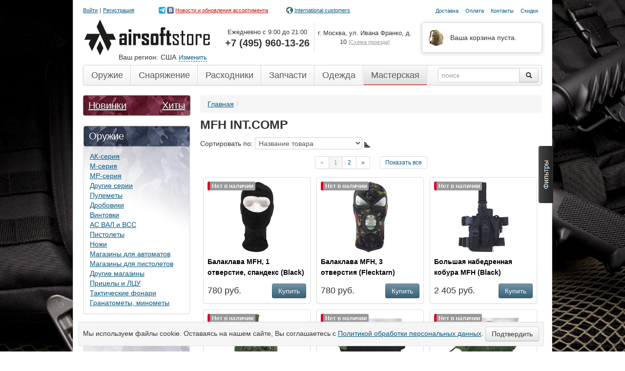

--- FILE ---
content_type: text/html; charset=utf-8
request_url: https://www.airsoftstore.ru/mfh-int-comp
body_size: 28228
content:
<!DOCTYPE html>
<html xmlns="http://www.w3.org/1999/xhtml" xml:lang="ru-ru" lang="ru-ru">
<head>
      <base href="//www.airsoftstore.ru/mfh-int-comp" />
  <meta http-equiv="content-type" content="text/html; charset=utf-8" />
  <meta name="robots" content="index, follow" />
  <meta name="keywords" content="страйкбол, страйкбольное оружие, страйкбольное снаряжение, страйкбольный магазин" />
  <meta name="title" content="MFH INT.COMP - Страйкбольный магазин Airsoft Store" />
  <meta name="description" content="Страйкбольный магазин Airsoft Store. Любое оружие, снаряжение и расходники для страйкбола." />
  <title>MFH INT.COMP - Страйкбольный магазин Airsoft Store</title>
  <link href="/favicon.ico" rel="shortcut icon" type="image/x-icon" />
  <link rel="stylesheet" href="/scache/css/css_2f058c5306fcb4ab40e97fb5bd2cd8b2mv124.css" type="text/css" />
  <script type="text/javascript" src="/scache/script/js_fafe8e0851e77ad2eec60a9c92b1f4b8mv124.js"></script>
  <link defer href="/components/com_virtuemart/fetchscript.php?gzip=0&amp;subdir[0]=/themes/default&amp;file[0]=theme.css&amp;subdir[1]=/js/mootools&amp;file[1]=mooPrompt.css&amp;version=713e3411c2d28e97d2e6a51a3db66457" type="text/css" rel="stylesheet" />

    <meta name="theme-color" content="#4c4c4c">
    <meta name="viewport" content="width=device-width, maximum-scale=1.0, minimum-scale=1.0">

    <script type="text/javascript" src="//vk.com/js/api/openapi.js?78"></script>
    <script type="text/javascript">
        VK.init({apiId: 3386491, onlyWidgets: true});
    </script>
    <meta name="google-site-verification" content="6Sg_8L4bqX2WG7Zm-9Uay0OnynETeN3-ZaWUEm9mJ64" />
</head>

<body id="site">
<div id="wrapper">
    <div class="container">
        <div class="row header any-relative">
            <div class="social-network" itemscope itemtype="http://schema.org/Organization">
                <link itemprop="url" href="//www.airsoftstore.ru/">
                <a itemprop="sameAs" href="https://t.me/airsoftstore_ru" target="_blank" rel="noopener noreferrer" class="tg_link"></a>
                <a itemprop="sameAs" href="https://vk.com/airsoftstore_ru" target="_blank" rel="noopener noreferrer">Новости и обновления ассортимента</a>
            </div>
            <div class="international-customers any-absolute">
                <a href="http://export.airsoftstore.ru/" target="_blank" rel="noopener noreferrer">International customers</a>
            </div>
            <div class="span6">
                <!--adaptive!!-->
                <div class='adaptive mobile-menu'>
                    <a href='#' aria-label="menu">
                        <img src='/images/mobile/menu.png' />
                    </a>
                </div>
                <!--adaptive!!-->
                		<div class="module-35 moduletable">
					<ul class='nav login'>
			<li>
			</li>
		</ul>		</div>
			<div class="module-23 moduletable sitelogo">
					<p><a href="/"><img src="/images/logo.jpg" title="На главную" alt="Airsoft Store" /></a></p>		</div>
	
                <!--adaptive!!-->
                <button type="button" class="adaptive close mobile-close user-login-close">×</button>
                <!--adaptive!!-->
            </div>

            <div class="span4 offset2">
                <ul class="menu nav nav-pills mini pull-right"><li class="parent item5"><a href="/informatciia/dostavka"><span>Доставка</span></a></li><li class="parent item6"><a href="/informatciia/sposoby-oplaty"><span>Оплата</span></a></li><li class="item7"><a href="/informatciia/kontakty"><span>Контакты</span></a></li><li class="item29"><a href="/informatciia/skidki"><span>Скидки</span></a></li></ul><div class="cartblock pull-right vmCartModule"><p> <br /> </p></div><div class="header-phone">
<table class="header-contacts-table" style="width: 100%;">
<tbody>
<tr>
<td class="left-col">Ежедневно с 9:00 до 21:00<br /><span>+7 (495) 960-13-26</span></td>
<td class="right-col">г. Москва, ул. Ивана Франко, д. 10 <a href="/informatciia/kontakty#pickup-office-hours" class="muted">[Схема проезда]</a></td>
</tr>
</tbody>
</table>
</div>
                <div class="clearfix"></div>
            </div>
        </div>

        <!--adaptive!!-->
        <div class='adaptive icons-bar'>
            <ul class="adaptive icons">
                <li><a href="#" class="pin" aria-label="region"><i class="fa fa-map-marker" aria-hidden="true"></i></a></li>
                <li><a href="#" class="user" aria-label="user"><i class="fa fa-user" aria-hidden="true"></i></a></li>
                <li><a href="tel:+74959601326" class="phone"><i class="fa fa-phone" aria-hidden="true"></i></a></li>
                <li><a href="/informatciia/kontakty" class="contacts"><i class="fa fa-info-circle" aria-hidden="true"></i></a></li>
                <li><a href="/cart" class="cart"><i class="fa fa-shopping-cart" aria-hidden="true"></i></a></li>
            </ul>
        </div>
        <!--adaptive!!-->
                    <div class="span12 user-region">

                <!--noindex-->
                <!-- <div class="alert alert-alert header-announce" style="margin: 25px 0 10px !important;"><button type="button" class="close" data-dismiss="alert" onclick="jQuery.cookie('hidemsg', '1', { expires: 365,  path: '/'});">×</button><span class="label label-important">Важно!</span> 8, 9 и 10 марта работаем по обычному графику: с 9:00 до 21:00.</div>
                -->
                <!-- <div class="alert alert-alert header-announce" style="margin: 25px 0 10px !important;"><button type="button" class="close" data-dismiss="alert" onclick="jQuery.cookie('hidemsg', '1', { expires: 365,  path: '/'});">×</button><span class="label label-important">Важно!</span> График отправки заказов и работы магазина во время праздничных дней. <a href="https://vk.com/wall-55730115_17673" target="_blank">Подробнее</a>.</div>
                -->
                <!-- <div class="alert alert-alert header-announce" style="margin: 25px 0 10px !important;"><button type="button" class="close" data-dismiss="alert" onclick="jQuery.cookie('hidemsg', '1', { expires: 365,  path: '/'});">×</button><span class="label label-important">Важно!</span> У нас праздников нет. <strong>Все дни</strong> (да, даже 1 и 9 мая) работаем по стандартному графику: ежедневно с 9:00 до 21:00 (Мск). <a href="https://vk.com/wall-55730115_17299" target="_blank">График отправки заказов</a></div>
				-->
                <!-- <div class="alert alert-alert header-announce" style="margin: 25px 0 10px !important;"><button type="button" class="close" data-dismiss="alert" onclick="jQuery.cookie('hidemsg', '1', { expires: 365,  path: '/'});">×</button><span class="label label-important">Важно!</span> У нас праздников нет. <strong>Все дни</strong> (да, даже 4 ноября) работаем по стандартному графику: ежедневно с 9:00 до 21:00 (Мск). <a href="https://vk.com/wall-55730115_17534" target="_blank">Подробнее</a>.</div>
                -->
                <!--/noindex-->
            </div>
        
        <div class="row">
            <div class="span12">
                <div class="navbar">
                    <div class="navbar-inner topmenu">
                        <ul class="menu nav"><li class="item9"><a href="/oruzhie"><span>Оружие</span></a></li><li class="item12"><span class="separator"><span /></span></li><li class="item10"><a href="/snariazhenie"><span>Снаряжение</span></a></li><li class="item13"><span class="separator"><span /></span></li><li class="item11"><a href="/raskhodnye-materialy"><span>Расходники</span></a></li><li class="item14"><span class="separator"><span /></span></li><li class="item35"><a href="/zapchasti-i-tiuning"><span>Запчасти</span></a></li><li class="item33"><span class="separator"><span /></span></li><li class="item32"><a href="/odezhda"><span>Одежда</span></a></li><li class="item36"><span class="separator"><span /></span></li><li class="item42"><a href="/straikbolnaia-masterskaia"><span>Мастерская</span></a></li><li class="item43"><span class="separator"><span /></span></li></ul><!--BEGIN Search Box -->
<form action="/list-all-products" method="get" class="navbar-search pull-right">
<div class="input-append">
		<input name="keyword" type="text" class="span2" title="Поиск" class="inputbox" id="keyword"  placeholder="поиск"/>
		<button aria-label="search" type="submit" class="btn"><i class="icon-search"></i></button>
</div>
</form>
<!-- End Search Box -->
                    </div>
                </div>
            </div>
        </div>
        <div class="row">
            <div class="span3">
                		<div class="module-29 moduletable">
					<div class="dTreeNode-hits">
    <div class="dTreeNode-hits-left"><a href="/new-arrivals">Новинки</a></div>
    <div class="dTreeNode-hits-right"><span class="dTreeNode-hits-delimiter">|</span><a href="/best-selling">Хиты</a></div>
</div><table width="100%"><tr><td align="left">
<div class="dtree"><div class="dTreeNode rootcat "></div><div class="clip"><div class="dTreeNode">Оружие</div><div class="clip"><div class="dTreeNode"><a class="node" href="/oruzhie/ak-seriia">АК-серия</a></div><div class="dTreeNode"><a class="node" href="/oruzhie/m-seriia">М-серия</a></div><div class="dTreeNode"><a class="node" href="/oruzhie/mp-seriia">MP-серия</a></div><div class="dTreeNode"><a class="node" href="/oruzhie/drugie-serii">Другие серии</a></div><div class="dTreeNode"><a class="node" href="/oruzhie/pulemety">Пулеметы</a></div><div class="dTreeNode"><a class="node" href="/oruzhie/droboviki">Дробовики</a></div><div class="dTreeNode"><a class="node" href="/oruzhie/snaiperskie-vintovki">Винтовки</a></div><div class="dTreeNode"><a class="node" href="/oruzhie/as-val-i-vss">АС ВАЛ и ВСС</a></div><div class="dTreeNode"><a class="node" href="/oruzhie/pistolety">Пистолеты</a></div><div class="dTreeNode"><a class="node" href="/oruzhie/nozhi">Ножи</a></div><div class="dTreeNode"><a class="node" href="/oruzhie/magaziny-dlia-avtomatov">Магазины для автоматов</a></div><div class="dTreeNode"><a class="node" href="/oruzhie/magaziny-dlia-pistoletov">Магазины для пистолетов</a></div><div class="dTreeNode"><a class="node" href="/oruzhie/drugie-magaziny">Другие магазины</a></div><div class="dTreeNode"><a class="node" href="/oruzhie/pritcely">Прицелы и ЛЦУ</a></div><div class="dTreeNode"><a class="node" href="/oruzhie/takticheskie-fonari">Тактические фонари</a></div><div class="dTreeNode"><a class="node" href="/oruzhie/granatomety">Гранатометы, минометы</a></div></div><div class="dTreeNode">Снаряжение</div><div class="clip"><div class="dTreeNode"><a class="node" href="/snariazhenie/ochki">Очки</a></div><div class="dTreeNode"><a class="node" href="/snariazhenie/shlemy">Шлемы</a></div><div class="dTreeNode"><a class="node" href="/snariazhenie/maski">Маски</a></div><div class="dTreeNode"><a class="node" href="/snariazhenie/perchatki">Перчатки</a></div><div class="dTreeNode"><a class="node" href="/snariazhenie/nakolenniki-nalokotniki">Наколенники, налокотники</a></div><div class="dTreeNode"><a class="node" href="/snariazhenie/takticheskie-zhilety">Тактические жилеты</a></div><div class="dTreeNode"><a class="node" href="/snariazhenie/gidratory-i-platformy">Гидраторы и платформы</a></div><div class="dTreeNode"><a class="node" href="/snariazhenie/podsumki">Подсумки</a></div><div class="dTreeNode"><a class="node" href="/snariazhenie/kobury">Кобуры</a></div><div class="dTreeNode"><a class="node" href="/snariazhenie/poiasa">Пояса</a></div><div class="dTreeNode"><a class="node" href="/snariazhenie/oruzheinye-remni">Оружейные ремни</a></div><div class="dTreeNode"><a class="node" href="/snariazhenie/balaklavy-sharfy">Балаклавы, шарфы</a></div><div class="dTreeNode"><a class="node" href="/snariazhenie/chekhly-dlia-oruzhiia">Чехлы для оружия</a></div><div class="dTreeNode"><a class="node" href="/snariazhenie/riukzaki-i-sumki">Рюкзаки и сумки</a></div><div class="dTreeNode"><a class="node" href="/snariazhenie/braslety-iz-parakorda">Браслеты из паракорда</a></div><div class="dTreeNode"><a class="node" href="/snariazhenie/shevrony-patchi-nashivki">Шевроны, патчи, нашивки</a></div><div class="dTreeNode"><a class="node" href="/snariazhenie/ratcii-i-garnitury">Рации и гарнитуры</a></div><div class="dTreeNode"><a class="node" href="/snariazhenie/spalnye-meshki">Спальные мешки</a></div><div class="dTreeNode"><a class="node" href="/snariazhenie/meditcina">Медицина</a></div></div><div class="dTreeNode">Расходники</div><div class="clip"><div class="dTreeNode"><a class="node" href="/raskhodnye-materialy/shary">Шары</a></div><div class="dTreeNode"><a class="node" href="/raskhodnye-materialy/gaz">Газ</a></div><div class="dTreeNode"><a class="node" href="/raskhodnye-materialy/loadery">Лоадеры</a></div><div class="dTreeNode"><a class="node" href="/raskhodnye-materialy/kamufliazhnye-lenty">Камуфляжные ленты</a></div><div class="dTreeNode"><a class="node" href="/raskhodnye-materialy/sprei-smazki">Спреи, смазки</a></div><div class="dTreeNode"><a class="node" href="/raskhodnye-materialy/granaty">Гранаты</a></div><div class="dTreeNode"><a class="node" href="/raskhodnye-materialy/akkumuliatory">Аккумуляторы</a></div><div class="dTreeNode"><a class="node" href="/raskhodnye-materialy/zariadnye-ustroistva">Зарядные устройства</a></div><div class="dTreeNode"><a class="node" href="/raskhodnye-materialy/perekhodniki-i-konnektory">Переходники и коннекторы</a></div></div><div class="dTreeNode">Запчасти и тюнинг</div><div class="clip"><div class="dTreeNode"><a class="node" href="/zapchasti-i-tiuning/vnutrennie-stvoliki">Внутренние стволики</a></div><div class="dTreeNode"><a class="node" href="/zapchasti-i-tiuning/girboksy">Гирбоксы</a></div><div class="dTreeNode"><a class="node" href="/zapchasti-i-tiuning/glushiteli-plamegasiteli">Глушители, пламегасители</a></div><div class="dTreeNode"><a class="node" href="/zapchasti-i-tiuning/kamery-i-rezinki-hop-up">Камеры и резинки Hop-Up</a></div><div class="dTreeNode"><a class="node" href="/zapchasti-i-tiuning/karabin-kit">Карабин-кит</a></div><div class="dTreeNode"><a class="node" href="/zapchasti-i-tiuning/motory">Моторы</a></div><div class="dTreeNode"><a class="node" href="/zapchasti-i-tiuning/nabory-dlia-tiuninga">Наборы для тюнинга</a></div><div class="dTreeNode"><a class="node" href="/zapchasti-i-tiuning/planki-perevodchika-ognia">Переключение огня</a></div><div class="dTreeNode"><a class="node" href="/zapchasti-i-tiuning/piny-shtifty-antabki">Пины, штифты, антабки</a></div><div class="dTreeNode"><a class="node" href="/zapchasti-i-tiuning/pistoletnye-rukoiati">Пистолетные рукояти</a></div><div class="dTreeNode"><a class="node" href="/zapchasti-i-tiuning/planki-i-kronshteiny">Планки и кронштейны</a></div><div class="dTreeNode"><a class="node" href="/zapchasti-i-tiuning/porshni-golovy-porshnei">Поршни, головы поршней</a></div><div class="dTreeNode"><a class="node" href="/zapchasti-i-tiuning/priklady">Приклады</a></div><div class="dTreeNode"><a class="node" href="/zapchasti-i-tiuning/provodka">Проводка</a></div><div class="dTreeNode"><a class="node" href="/zapchasti-i-tiuning/pruzhiny-i-napravliaiushchie">Пружины и направляющие</a></div><div class="dTreeNode"><a class="node" href="/zapchasti-i-tiuning/spuskovye-kriuchki">Спусковые крючки</a></div><div class="dTreeNode"><a class="node" href="/zapchasti-i-tiuning/stopora-pruzhinki">Стопора, пружинки</a></div><div class="dTreeNode"><a class="node" href="/zapchasti-i-tiuning/takticheskie-rukoiati">Тактические рукояти, сошки</a></div><div class="dTreeNode"><a class="node" href="/zapchasti-i-tiuning/tappety-nozly">Таппеты, нозлы</a></div><div class="dTreeNode"><a class="node" href="/zapchasti-i-tiuning/tcevia-krepleniia-dlia-tcevia">Цевья, крепления для цевья</a></div><div class="dTreeNode"><a class="node" href="/zapchasti-i-tiuning/tcilindry-golova-tcilindra">Цилиндры, голова цилиндра</a></div><div class="dTreeNode"><a class="node" href="/zapchasti-i-tiuning/chasti-korpusa">Части корпуса</a></div><div class="dTreeNode"><a class="node" href="/zapchasti-i-tiuning/shaiby-vtulki-podshipniki">Шайбы, втулки, подшипники</a></div><div class="dTreeNode"><a class="node" href="/zapchasti-i-tiuning/shesterni">Шестерни</a></div><div class="dTreeNode"><a class="node" href="/zapchasti-i-tiuning/zapchasti-gazovogo-oruzhiia">Запчасти газового оружия</a></div></div><div class="dTreeNode">Одежда</div><div class="clip"><div class="dTreeNode"><a class="node" href="/odezhda/bele">Белье</a></div><div class="dTreeNode"><a class="node" href="/odezhda/forma-kostiumy">Форма, костюмы</a></div><div class="dTreeNode"><a class="node" href="/odezhda/boevye-rubakhi">Боевые рубахи</a></div><div class="dTreeNode"><a class="node" href="/odezhda/kurtki">Куртки</a></div><div class="dTreeNode"><a class="node" href="/odezhda/briuki-shtany">Брюки, штаны</a></div><div class="dTreeNode"><a class="node" href="/odezhda/maskirovka">Маскировка</a></div><div class="dTreeNode"><a class="node" href="/odezhda/kepki-beisbolki">Кепки, бейсболки</a></div><div class="dTreeNode"><a class="node" href="/odezhda/panamy">Панамы</a></div><div class="dTreeNode"><a class="node" href="/odezhda/maiki-futbolki">Майки, футболки</a></div><div class="dTreeNode"><a class="node" href="/odezhda/shapki">Шапки</a></div></div><div class="dTreeNode">Прочее</div><div class="clip"><div class="dTreeNode"><a class="node" href="/prochee/aksessuary">Аксессуары</a></div><div class="dTreeNode"><a class="node" href="/prochee/trafarety-dlia-pokraski-oruzhiia">Трафареты для покраски оружия</a></div><div class="dTreeNode"><a class="node" href="/prochee/flash-sale">Flash sale</a></div><div class="dTreeNode"><a class="node" href="/prochee/brak">Брак</a></div></div></div></div></td></tr></table>
<div class="dTreeNode-workshop"><a href="/straikbolnaia-masterskaia">Мастерская</a></div>		</div>
	
            </div>

            <div class="span9">
                
                                    <ul class="breadcrumb pathway" vocab="http://schema.org/" typeof="BreadcrumbList">
	<li property="itemListElement" typeof="ListItem"><a property="item" typeof="WebPage" href="//www.airsoftstore.ru/" class="pathway"><span property="name">Главная</span></a><meta property="position" content="1"><span class="divider">/</span></li></ul>



                                                <div id="vmMainPage">


<div class="buttons_heading">

</div>
<h1>MFH INT.COMP</h1>

<!-- ORDER BY .... FORM -->
<form action="//www.airsoftstore.ru/" method="get" name="order">


Сортировать по: 
<select class="inputbox" name="orderby" onchange="order.submit()">
        <option value="product_name" selected="selected">
        Название товара</option>
                <option value="product_price" >
        Цена</option></select>
    <input type="hidden" name="DescOrderBy" value="ASC" />
    <a href="javascript: document.order.DescOrderBy.value='DESC'; document.order.submit()">
        <img src="/images/M_images/sort_asc.png" border="0" alt="По возрастанию"
             title="По возрастанию" width="12" height="12" />
    </a>
        <input type="hidden" name="Itemid" value="2" />
    <input type="hidden" name="option" value="com_virtuemart" />
    <input type="hidden" name="page" value="shop.browse" />
    <input type="hidden" name="category_id" value="0" />
    <input type="hidden" name="manufacturer_id" value="25" />
    <input type="hidden" name="keyword" value="" />
    <input type="hidden" name="keyword1" value="" />
    <input type="hidden" name="keyword2" value="" />
    
</form>
<!-- BEGIN PAGE NAVIGATION -->
	<div class="pagination pagination-centered pagination-small"><ul link-template="/mfh-int-comp" total-items-count="94" items-limit="48" class="pagination">
<li class="disabled"><span class="pagenav">«</span></li>
<li class="active"><span class="pagenav"> 1 </span></li>
<li><a href="/mfh-int-comp?limit=48&limitstart=48" class="pagenav">2</a></li>
<li><a href="/mfh-int-comp?limit=48&limitstart=48" class="pagenav" title="Следующая">»</a></li>
</ul><a href="/mfh-int-comp?showall=999999" class="toShowAll">Показать все</a></div>	
<!-- END PAGE NAVIGATION -->
    <!-- fscl:0 -->
	<script> catalogPage = true; </script>
    <div id="product_list" class="special category">
        <ul class="thumbnails">
			
                <li class="span3" id="pr_637">
                    <div class="thumbnail">
						<!-- fsc:637 --><span class="label out-of-stock">Нет в наличии</span><div class="prodpic">
    <a href="/snariazhenie/balaklavy-podshlemniki/balaklava-mfh-1-otverstie-spandeks-black" title="Балаклава MFH, 1 отверстие, спандекс (Black)" onclick="setAnchor('pr_637');">
		<img src="/images/pixel.png" data-src="/components/com_virtuemart/shop_image/product/_________________5209083e9deca.jpg" height="145" width="145" class="lazy browseProductImage" border="0"
                                          title="Балаклава MFH, 1 отверстие, спандекс (Black)"
                                           alt="Балаклава MFH, 1 отверстие, спандекс (Black)"  />    </a>
</div>

<p class="prodname">
    <a href="/snariazhenie/balaklavy-podshlemniki/balaklava-mfh-1-otverstie-spandeks-black" onclick="setAnchor('pr_637');">Балаклава MFH, 1 отверстие, спандекс (Black)</a>
</p>

<div class="prodprice pull-left">
    <div class="addtocart_cont">

		<span class="newprice" prodid="637">780 руб.</span>


</div>
</div>

<div class="prodbuy pull-right">
    <div class="addtocart_multi_cont">
    <form action="//www.airsoftstore.ru/" method="post" name="addtocart" id="addtocart780_637" class="addtocart_form" onsubmit="handleAddToCart( this.id );return false;">
	  
        <button type="submit" class="btn btn-info" title="Купить" >Купить</button>

        <input type="hidden" name="category_id" value="" />
        <input type="hidden" name="product_id" value="637" />
        <input type="hidden" name="quantity" value="1" />
        <input type="hidden" name="prod_id[]" value="637" />
        <input type="hidden" name="page" value="shop.cart" />
        <input type="hidden" name="func" value="cartadd" />
        <input type="hidden" name="Itemid" value="2" />
        <input type="hidden" name="option" value="com_virtuemart" />
        <input type="hidden" name="set_price[]" value="" />
        <input type="hidden" name="adjust_price[]" value="" />
        <input type="hidden" name="master_product[]" value="" />
		<input type="hidden" name="yme[id]" value="BV-BK-012" class="yme"/>
		<input type="hidden" name="yme[name]" value="Балаклава MFH, 1 отверстие, спандекс (Black)" class="yme"/>
		<input type="hidden" name="yme[brand]" value="MFH INT.COMP" class="yme"/>
		<input type="hidden" name="yme[category]" value="Балаклавы, шарфы" class="yme"/>
		<input type="hidden" name="yme[list]" value="Страница производителя" class="yme"/>
		<input type="hidden" name="yme[position]" value="1" class="yme"/>
		<input type="hidden" name="yme[price]" value="780" class="yme"/>
		<input type="hidden" name="yme[quantity]" value="1" class="yme"/>
    </form>
    </div>
</div>

<div class="clearfix"></div>                    </div>
                </li>
				
                <li class="span3" id="pr_781">
                    <div class="thumbnail">
						<!-- fsc:781 --><span class="label out-of-stock">Нет в наличии</span><div class="prodpic">
    <a href="/snariazhenie/balaklavy-podshlemniki/balaklava-mfh-3-otverstiia-flecktarn" title="Балаклава MFH, 3 отверстия (Flecktarn)" onclick="setAnchor('pr_781');">
		<img src="/images/pixel.png" data-src="/components/com_virtuemart/shop_image/product/_________________5344ea2de5870.jpg" height="145" width="145" class="lazy browseProductImage" border="0"
                                          title="Балаклава MFH, 3 отверстия (Flecktarn)"
                                           alt="Балаклава MFH, 3 отверстия (Flecktarn)"  />    </a>
</div>

<p class="prodname">
    <a href="/snariazhenie/balaklavy-podshlemniki/balaklava-mfh-3-otverstiia-flecktarn" onclick="setAnchor('pr_781');">Балаклава MFH, 3 отверстия (Flecktarn)</a>
</p>

<div class="prodprice pull-left">
    <div class="addtocart_cont">

		<span class="newprice" prodid="781">780 руб.</span>


</div>
</div>

<div class="prodbuy pull-right">
    <div class="addtocart_multi_cont">
    <form action="//www.airsoftstore.ru/" method="post" name="addtocart" id="addtocart780_781" class="addtocart_form" onsubmit="handleAddToCart( this.id );return false;">
	  
        <button type="submit" class="btn btn-info" title="Купить" >Купить</button>

        <input type="hidden" name="category_id" value="" />
        <input type="hidden" name="product_id" value="781" />
        <input type="hidden" name="quantity" value="1" />
        <input type="hidden" name="prod_id[]" value="781" />
        <input type="hidden" name="page" value="shop.cart" />
        <input type="hidden" name="func" value="cartadd" />
        <input type="hidden" name="Itemid" value="2" />
        <input type="hidden" name="option" value="com_virtuemart" />
        <input type="hidden" name="set_price[]" value="" />
        <input type="hidden" name="adjust_price[]" value="" />
        <input type="hidden" name="master_product[]" value="" />
		<input type="hidden" name="yme[id]" value="BV-FN-001" class="yme"/>
		<input type="hidden" name="yme[name]" value="Балаклава MFH, 3 отверстия (Flecktarn)" class="yme"/>
		<input type="hidden" name="yme[brand]" value="MFH INT.COMP" class="yme"/>
		<input type="hidden" name="yme[category]" value="Балаклавы, шарфы" class="yme"/>
		<input type="hidden" name="yme[list]" value="Страница производителя" class="yme"/>
		<input type="hidden" name="yme[position]" value="2" class="yme"/>
		<input type="hidden" name="yme[price]" value="780" class="yme"/>
		<input type="hidden" name="yme[quantity]" value="1" class="yme"/>
    </form>
    </div>
</div>

<div class="clearfix"></div>                    </div>
                </li>
				
                <li class="span3" id="pr_675">
                    <div class="thumbnail">
						<!-- fsc:675 --><span class="label out-of-stock">Нет в наличии</span><div class="prodpic">
    <a href="/snariazhenie/kobury/bolshaia-nabedrennaia-kobura-mfh-black" title="Большая набедренная кобура MFH (Black)" onclick="setAnchor('pr_675');">
		<img src="/images/pixel.png" data-src="/components/com_virtuemart/shop_image/product/_________________526de31d92a2b.jpg" height="145" width="145" class="lazy browseProductImage" border="0"
                                          title="Большая набедренная кобура MFH (Black)"
                                           alt="Большая набедренная кобура MFH (Black)"  />    </a>
</div>

<p class="prodname">
    <a href="/snariazhenie/kobury/bolshaia-nabedrennaia-kobura-mfh-black" onclick="setAnchor('pr_675');">Большая набедренная кобура MFH (Black)</a>
</p>

<div class="prodprice pull-left">
    <div class="addtocart_cont">

		<span class="newprice" prodid="675">2 405 руб.</span>


</div>
</div>

<div class="prodbuy pull-right">
    <div class="addtocart_multi_cont">
    <form action="//www.airsoftstore.ru/" method="post" name="addtocart" id="addtocart2405_675" class="addtocart_form" onsubmit="handleAddToCart( this.id );return false;">
	  
        <button type="submit" class="btn btn-info" title="Купить" >Купить</button>

        <input type="hidden" name="category_id" value="" />
        <input type="hidden" name="product_id" value="675" />
        <input type="hidden" name="quantity" value="1" />
        <input type="hidden" name="prod_id[]" value="675" />
        <input type="hidden" name="page" value="shop.cart" />
        <input type="hidden" name="func" value="cartadd" />
        <input type="hidden" name="Itemid" value="2" />
        <input type="hidden" name="option" value="com_virtuemart" />
        <input type="hidden" name="set_price[]" value="" />
        <input type="hidden" name="adjust_price[]" value="" />
        <input type="hidden" name="master_product[]" value="" />
		<input type="hidden" name="yme[id]" value="HR-BK-021" class="yme"/>
		<input type="hidden" name="yme[name]" value="Большая набедренная кобура MFH (Black)" class="yme"/>
		<input type="hidden" name="yme[brand]" value="MFH INT.COMP" class="yme"/>
		<input type="hidden" name="yme[category]" value="Кобуры" class="yme"/>
		<input type="hidden" name="yme[list]" value="Страница производителя" class="yme"/>
		<input type="hidden" name="yme[position]" value="3" class="yme"/>
		<input type="hidden" name="yme[price]" value="2405" class="yme"/>
		<input type="hidden" name="yme[quantity]" value="1" class="yme"/>
    </form>
    </div>
</div>

<div class="clearfix"></div>                    </div>
                </li>
				                    <div class="clearfix"></div>
				
                <li class="span3" id="pr_676">
                    <div class="thumbnail">
						<!-- fsc:676 --><span class="label out-of-stock">Нет в наличии</span><div class="prodpic">
    <a href="/snariazhenie/kobury/bolshaia-nabedrennaia-kobura-mfh-olive" title="Большая набедренная кобура MFH (Olive)" onclick="setAnchor('pr_676');">
		<img src="/images/pixel.png" data-src="/components/com_virtuemart/shop_image/product/_________________526de68f626e5.jpg" height="145" width="145" class="lazy browseProductImage" border="0"
                                          title="Большая набедренная кобура MFH (Olive)"
                                           alt="Большая набедренная кобура MFH (Olive)"  />    </a>
</div>

<p class="prodname">
    <a href="/snariazhenie/kobury/bolshaia-nabedrennaia-kobura-mfh-olive" onclick="setAnchor('pr_676');">Большая набедренная кобура MFH (Olive)</a>
</p>

<div class="prodprice pull-left">
    <div class="addtocart_cont">

		<span class="newprice" prodid="676">2 405 руб.</span>


</div>
</div>

<div class="prodbuy pull-right">
    <div class="addtocart_multi_cont">
    <form action="//www.airsoftstore.ru/" method="post" name="addtocart" id="addtocart2405_676" class="addtocart_form" onsubmit="handleAddToCart( this.id );return false;">
	  
        <button type="submit" class="btn btn-info" title="Купить" >Купить</button>

        <input type="hidden" name="category_id" value="" />
        <input type="hidden" name="product_id" value="676" />
        <input type="hidden" name="quantity" value="1" />
        <input type="hidden" name="prod_id[]" value="676" />
        <input type="hidden" name="page" value="shop.cart" />
        <input type="hidden" name="func" value="cartadd" />
        <input type="hidden" name="Itemid" value="2" />
        <input type="hidden" name="option" value="com_virtuemart" />
        <input type="hidden" name="set_price[]" value="" />
        <input type="hidden" name="adjust_price[]" value="" />
        <input type="hidden" name="master_product[]" value="" />
		<input type="hidden" name="yme[id]" value="HR-OD-008" class="yme"/>
		<input type="hidden" name="yme[name]" value="Большая набедренная кобура MFH (Olive)" class="yme"/>
		<input type="hidden" name="yme[brand]" value="MFH INT.COMP" class="yme"/>
		<input type="hidden" name="yme[category]" value="Кобуры" class="yme"/>
		<input type="hidden" name="yme[list]" value="Страница производителя" class="yme"/>
		<input type="hidden" name="yme[position]" value="4" class="yme"/>
		<input type="hidden" name="yme[price]" value="2405" class="yme"/>
		<input type="hidden" name="yme[quantity]" value="1" class="yme"/>
    </form>
    </div>
</div>

<div class="clearfix"></div>                    </div>
                </li>
				
                <li class="span3" id="pr_308">
                    <div class="thumbnail">
						<!-- fsc:308 --><span class="label out-of-stock">Нет в наличии</span><div class="prodpic">
    <a href="/snariazhenie/maski/zashchitnaia-maska-iz-2-kh-chastei-black" title="Защитная маска из 2-х частей (Black)" onclick="setAnchor('pr_308');">
		<img src="/images/pixel.png" data-src="/components/com_virtuemart/shop_image/product/_________________5132372141614.jpg" height="145" width="145" class="lazy browseProductImage" border="0"
                                          title="Защитная маска из 2-х частей (Black)"
                                           alt="Защитная маска из 2-х частей (Black)"  />    </a>
</div>

<p class="prodname">
    <a href="/snariazhenie/maski/zashchitnaia-maska-iz-2-kh-chastei-black" onclick="setAnchor('pr_308');">Защитная маска из 2-х частей (Black)</a>
</p>

<div class="prodprice pull-left">
    <div class="addtocart_cont">

		<span class="newprice" prodid="308">572 руб.</span>


</div>
</div>

<div class="prodbuy pull-right">
    <div class="addtocart_multi_cont">
    <form action="//www.airsoftstore.ru/" method="post" name="addtocart" id="addtocart572_308" class="addtocart_form" onsubmit="handleAddToCart( this.id );return false;">
	  
        <button type="submit" class="btn btn-info" title="Купить" >Купить</button>

        <input type="hidden" name="category_id" value="" />
        <input type="hidden" name="product_id" value="308" />
        <input type="hidden" name="quantity" value="1" />
        <input type="hidden" name="prod_id[]" value="308" />
        <input type="hidden" name="page" value="shop.cart" />
        <input type="hidden" name="func" value="cartadd" />
        <input type="hidden" name="Itemid" value="2" />
        <input type="hidden" name="option" value="com_virtuemart" />
        <input type="hidden" name="set_price[]" value="" />
        <input type="hidden" name="adjust_price[]" value="" />
        <input type="hidden" name="master_product[]" value="" />
		<input type="hidden" name="yme[id]" value="MS-BK-005" class="yme"/>
		<input type="hidden" name="yme[name]" value="Защитная маска из 2-х частей (Black)" class="yme"/>
		<input type="hidden" name="yme[brand]" value="MFH INT.COMP" class="yme"/>
		<input type="hidden" name="yme[category]" value="Маски" class="yme"/>
		<input type="hidden" name="yme[list]" value="Страница производителя" class="yme"/>
		<input type="hidden" name="yme[position]" value="5" class="yme"/>
		<input type="hidden" name="yme[price]" value="572" class="yme"/>
		<input type="hidden" name="yme[quantity]" value="1" class="yme"/>
    </form>
    </div>
</div>

<div class="clearfix"></div>                    </div>
                </li>
				
                <li class="span3" id="pr_487">
                    <div class="thumbnail">
						<!-- fsc:487 --><span class="label out-of-stock">Нет в наличии</span><div class="prodpic">
    <a href="/snariazhenie/maski/zashchitnaia-maska-iz-2-kh-chastei-olive" title="Защитная маска из 2-х частей (Olive)" onclick="setAnchor('pr_487');">
		<img src="/images/pixel.png" data-src="/components/com_virtuemart/shop_image/product/_________________518e5b4c8c646.jpg" height="145" width="145" class="lazy browseProductImage" border="0"
                                          title="Защитная маска из 2-х частей (Olive)"
                                           alt="Защитная маска из 2-х частей (Olive)"  />    </a>
</div>

<p class="prodname">
    <a href="/snariazhenie/maski/zashchitnaia-maska-iz-2-kh-chastei-olive" onclick="setAnchor('pr_487');">Защитная маска из 2-х частей (Olive)</a>
</p>

<div class="prodprice pull-left">
    <div class="addtocart_cont">

		<span class="newprice" prodid="487">572 руб.</span>


</div>
</div>

<div class="prodbuy pull-right">
    <div class="addtocart_multi_cont">
    <form action="//www.airsoftstore.ru/" method="post" name="addtocart" id="addtocart572_487" class="addtocart_form" onsubmit="handleAddToCart( this.id );return false;">
	  
        <button type="submit" class="btn btn-info" title="Купить" >Купить</button>

        <input type="hidden" name="category_id" value="" />
        <input type="hidden" name="product_id" value="487" />
        <input type="hidden" name="quantity" value="1" />
        <input type="hidden" name="prod_id[]" value="487" />
        <input type="hidden" name="page" value="shop.cart" />
        <input type="hidden" name="func" value="cartadd" />
        <input type="hidden" name="Itemid" value="2" />
        <input type="hidden" name="option" value="com_virtuemart" />
        <input type="hidden" name="set_price[]" value="" />
        <input type="hidden" name="adjust_price[]" value="" />
        <input type="hidden" name="master_product[]" value="" />
		<input type="hidden" name="yme[id]" value="MS-OD-006" class="yme"/>
		<input type="hidden" name="yme[name]" value="Защитная маска из 2-х частей (Olive)" class="yme"/>
		<input type="hidden" name="yme[brand]" value="MFH INT.COMP" class="yme"/>
		<input type="hidden" name="yme[category]" value="Маски" class="yme"/>
		<input type="hidden" name="yme[list]" value="Страница производителя" class="yme"/>
		<input type="hidden" name="yme[position]" value="6" class="yme"/>
		<input type="hidden" name="yme[price]" value="572" class="yme"/>
		<input type="hidden" name="yme[quantity]" value="1" class="yme"/>
    </form>
    </div>
</div>

<div class="clearfix"></div>                    </div>
                </li>
				                    <div class="clearfix"></div>
				
                <li class="span3" id="pr_94">
                    <div class="thumbnail">
						<!-- fsc:94 --><span class="label out-of-stock">Нет в наличии</span><div class="prodpic">
    <a href="/snariazhenie/ochki/zashchitnye-ochki-m44-ssha-black" title="Защитные очки M44 США (Black)" onclick="setAnchor('pr_94');">
		<img src="/images/pixel.png" data-src="/components/com_virtuemart/shop_image/product/_________________510b6033bceef.jpg" height="145" width="145" class="lazy browseProductImage" border="0"
                                          title="Защитные очки M44 США (Black)"
                                           alt="Защитные очки M44 США (Black)"  />    </a>
</div>

<p class="prodname">
    <a href="/snariazhenie/ochki/zashchitnye-ochki-m44-ssha-black" onclick="setAnchor('pr_94');">Защитные очки M44 США (Black)</a>
</p>

<div class="prodprice pull-left">
    <div class="addtocart_cont">

		<span class="newprice" prodid="94">1 339 руб.</span>


</div>
</div>

<div class="prodbuy pull-right">
    <div class="addtocart_multi_cont">
    <form action="//www.airsoftstore.ru/" method="post" name="addtocart" id="addtocart1339_94" class="addtocart_form" onsubmit="handleAddToCart( this.id );return false;">
	  
        <button type="submit" class="btn btn-info" title="Купить" >Купить</button>

        <input type="hidden" name="category_id" value="" />
        <input type="hidden" name="product_id" value="94" />
        <input type="hidden" name="quantity" value="1" />
        <input type="hidden" name="prod_id[]" value="94" />
        <input type="hidden" name="page" value="shop.cart" />
        <input type="hidden" name="func" value="cartadd" />
        <input type="hidden" name="Itemid" value="2" />
        <input type="hidden" name="option" value="com_virtuemart" />
        <input type="hidden" name="set_price[]" value="" />
        <input type="hidden" name="adjust_price[]" value="" />
        <input type="hidden" name="master_product[]" value="" />
		<input type="hidden" name="yme[id]" value="GL-BK-008" class="yme"/>
		<input type="hidden" name="yme[name]" value="Защитные очки M44 США (Black)" class="yme"/>
		<input type="hidden" name="yme[brand]" value="MFH INT.COMP" class="yme"/>
		<input type="hidden" name="yme[category]" value="Очки" class="yme"/>
		<input type="hidden" name="yme[list]" value="Страница производителя" class="yme"/>
		<input type="hidden" name="yme[position]" value="7" class="yme"/>
		<input type="hidden" name="yme[price]" value="1339" class="yme"/>
		<input type="hidden" name="yme[quantity]" value="1" class="yme"/>
    </form>
    </div>
</div>

<div class="clearfix"></div>                    </div>
                </li>
				
                <li class="span3" id="pr_327">
                    <div class="thumbnail">
						<!-- fsc:327 --><span class="label out-of-stock">Нет в наличии</span><div class="prodpic">
    <a href="/snariazhenie/kobury/kobura-poiasnaia-universalnaia-mfh-black" title="Кобура поясная универсальная MFH (Black)" onclick="setAnchor('pr_327');">
		<img src="/images/pixel.png" data-src="/components/com_virtuemart/shop_image/product/_________________51361d6bc6f20.jpg" height="145" width="145" class="lazy browseProductImage" border="0"
                                          title="Кобура поясная универсальная MFH (Black)"
                                           alt="Кобура поясная универсальная MFH (Black)"  />    </a>
</div>

<p class="prodname">
    <a href="/snariazhenie/kobury/kobura-poiasnaia-universalnaia-mfh-black" onclick="setAnchor('pr_327');">Кобура поясная универсальная MFH (Black)</a>
</p>

<div class="prodprice pull-left">
    <div class="addtocart_cont">

		<span class="newprice" prodid="327">2 210 руб.</span>


</div>
</div>

<div class="prodbuy pull-right">
    <div class="addtocart_multi_cont">
    <form action="//www.airsoftstore.ru/" method="post" name="addtocart" id="addtocart2210_327" class="addtocart_form" onsubmit="handleAddToCart( this.id );return false;">
	  
        <button type="submit" class="btn btn-info" title="Купить" >Купить</button>

        <input type="hidden" name="category_id" value="" />
        <input type="hidden" name="product_id" value="327" />
        <input type="hidden" name="quantity" value="1" />
        <input type="hidden" name="prod_id[]" value="327" />
        <input type="hidden" name="page" value="shop.cart" />
        <input type="hidden" name="func" value="cartadd" />
        <input type="hidden" name="Itemid" value="2" />
        <input type="hidden" name="option" value="com_virtuemart" />
        <input type="hidden" name="set_price[]" value="" />
        <input type="hidden" name="adjust_price[]" value="" />
        <input type="hidden" name="master_product[]" value="" />
		<input type="hidden" name="yme[id]" value="HR-BK-013" class="yme"/>
		<input type="hidden" name="yme[name]" value="Кобура поясная универсальная MFH (Black)" class="yme"/>
		<input type="hidden" name="yme[brand]" value="MFH INT.COMP" class="yme"/>
		<input type="hidden" name="yme[category]" value="Кобуры" class="yme"/>
		<input type="hidden" name="yme[list]" value="Страница производителя" class="yme"/>
		<input type="hidden" name="yme[position]" value="8" class="yme"/>
		<input type="hidden" name="yme[price]" value="2210" class="yme"/>
		<input type="hidden" name="yme[quantity]" value="1" class="yme"/>
    </form>
    </div>
</div>

<div class="clearfix"></div>                    </div>
                </li>
				
                <li class="span3" id="pr_328">
                    <div class="thumbnail">
						<!-- fsc:328 --><span class="label out-of-stock">Нет в наличии</span><div class="prodpic">
    <a href="/snariazhenie/kobury/kobura-poiasnaia-universalnaia-mfh-olive" title="Кобура поясная универсальная MFH (Olive)" onclick="setAnchor('pr_328');">
		<img src="/images/pixel.png" data-src="/components/com_virtuemart/shop_image/product/_________________51361ef74269b.jpg" height="145" width="145" class="lazy browseProductImage" border="0"
                                          title="Кобура поясная универсальная MFH (Olive)"
                                           alt="Кобура поясная универсальная MFH (Olive)"  />    </a>
</div>

<p class="prodname">
    <a href="/snariazhenie/kobury/kobura-poiasnaia-universalnaia-mfh-olive" onclick="setAnchor('pr_328');">Кобура поясная универсальная MFH (Olive)</a>
</p>

<div class="prodprice pull-left">
    <div class="addtocart_cont">

		<span class="newprice" prodid="328">2 210 руб.</span>


</div>
</div>

<div class="prodbuy pull-right">
    <div class="addtocart_multi_cont">
    <form action="//www.airsoftstore.ru/" method="post" name="addtocart" id="addtocart2210_328" class="addtocart_form" onsubmit="handleAddToCart( this.id );return false;">
	  
        <button type="submit" class="btn btn-info" title="Купить" >Купить</button>

        <input type="hidden" name="category_id" value="" />
        <input type="hidden" name="product_id" value="328" />
        <input type="hidden" name="quantity" value="1" />
        <input type="hidden" name="prod_id[]" value="328" />
        <input type="hidden" name="page" value="shop.cart" />
        <input type="hidden" name="func" value="cartadd" />
        <input type="hidden" name="Itemid" value="2" />
        <input type="hidden" name="option" value="com_virtuemart" />
        <input type="hidden" name="set_price[]" value="" />
        <input type="hidden" name="adjust_price[]" value="" />
        <input type="hidden" name="master_product[]" value="" />
		<input type="hidden" name="yme[id]" value="HR-OD-003" class="yme"/>
		<input type="hidden" name="yme[name]" value="Кобура поясная универсальная MFH (Olive)" class="yme"/>
		<input type="hidden" name="yme[brand]" value="MFH INT.COMP" class="yme"/>
		<input type="hidden" name="yme[category]" value="Кобуры" class="yme"/>
		<input type="hidden" name="yme[list]" value="Страница производителя" class="yme"/>
		<input type="hidden" name="yme[position]" value="9" class="yme"/>
		<input type="hidden" name="yme[price]" value="2210" class="yme"/>
		<input type="hidden" name="yme[quantity]" value="1" class="yme"/>
    </form>
    </div>
</div>

<div class="clearfix"></div>                    </div>
                </li>
				                    <div class="clearfix"></div>
				
                <li class="span3" id="pr_490">
                    <div class="thumbnail">
						<!-- fsc:490 --><span class="label out-of-stock">Нет в наличии</span><div class="prodpic">
    <a href="/snariazhenie/takticheskie-zhilety/modulnyi-zhilet-swat-combat-acu" title="Модульный жилет SWAT &quot;Combat&quot; (ACU)" onclick="setAnchor('pr_490');">
		<img src="/images/pixel.png" data-src="/components/com_virtuemart/shop_image/product/_________________518e4b9f1bcaa.jpg" height="145" width="145" class="lazy browseProductImage" border="0"
                                          title="Модульный жилет SWAT &quot;Combat&quot; (ACU)"
                                           alt="Модульный жилет SWAT &quot;Combat&quot; (ACU)"  />    </a>
</div>

<p class="prodname">
    <a href="/snariazhenie/takticheskie-zhilety/modulnyi-zhilet-swat-combat-acu" onclick="setAnchor('pr_490');">Модульный жилет SWAT &quot;Combat&quot; (ACU)</a>
</p>

<div class="prodprice pull-left">
    <div class="addtocart_cont">

		<span class="newprice" prodid="490">8 450 руб.</span>


</div>
</div>

<div class="prodbuy pull-right">
    <div class="addtocart_multi_cont">
    <form action="//www.airsoftstore.ru/" method="post" name="addtocart" id="addtocart8450_490" class="addtocart_form" onsubmit="handleAddToCart( this.id );return false;">
	  
        <button type="submit" class="btn btn-info" title="Купить" >Купить</button>

        <input type="hidden" name="category_id" value="" />
        <input type="hidden" name="product_id" value="490" />
        <input type="hidden" name="quantity" value="1" />
        <input type="hidden" name="prod_id[]" value="490" />
        <input type="hidden" name="page" value="shop.cart" />
        <input type="hidden" name="func" value="cartadd" />
        <input type="hidden" name="Itemid" value="2" />
        <input type="hidden" name="option" value="com_virtuemart" />
        <input type="hidden" name="set_price[]" value="" />
        <input type="hidden" name="adjust_price[]" value="" />
        <input type="hidden" name="master_product[]" value="" />
		<input type="hidden" name="yme[id]" value="TV-ACU-001" class="yme"/>
		<input type="hidden" name="yme[name]" value="Модульный жилет SWAT &quot;Combat&quot; (ACU)" class="yme"/>
		<input type="hidden" name="yme[brand]" value="MFH INT.COMP" class="yme"/>
		<input type="hidden" name="yme[category]" value="Тактические жилеты" class="yme"/>
		<input type="hidden" name="yme[list]" value="Страница производителя" class="yme"/>
		<input type="hidden" name="yme[position]" value="10" class="yme"/>
		<input type="hidden" name="yme[price]" value="8450" class="yme"/>
		<input type="hidden" name="yme[quantity]" value="1" class="yme"/>
    </form>
    </div>
</div>

<div class="clearfix"></div>                    </div>
                </li>
				
                <li class="span3" id="pr_145">
                    <div class="thumbnail">
						<!-- fsc:145 --><span class="label out-of-stock">Нет в наличии</span><div class="prodpic">
    <a href="/snariazhenie/takticheskie-zhilety/modulnyi-zhilet-swat-combat-black" title="Модульный жилет SWAT &quot;Combat&quot; (Black)" onclick="setAnchor('pr_145');">
		<img src="/images/pixel.png" data-src="/components/com_virtuemart/shop_image/product/_________________510b45b48ce2b.jpg" height="145" width="145" class="lazy browseProductImage" border="0"
                                          title="Модульный жилет SWAT &quot;Combat&quot; (Black)"
                                           alt="Модульный жилет SWAT &quot;Combat&quot; (Black)"  />    </a>
</div>

<p class="prodname">
    <a href="/snariazhenie/takticheskie-zhilety/modulnyi-zhilet-swat-combat-black" onclick="setAnchor('pr_145');">Модульный жилет SWAT &quot;Combat&quot; (Black)</a>
</p>

<div class="prodprice pull-left">
    <div class="addtocart_cont">

	<span class="oldprice">12 870 руб.</span>
		<span class="newprice" prodid="145">9 990 руб.</span>


</div>
</div>

<div class="prodbuy pull-right">
    <div class="addtocart_multi_cont">
    <form action="//www.airsoftstore.ru/" method="post" name="addtocart" id="addtocart9990_145" class="addtocart_form" onsubmit="handleAddToCart( this.id );return false;">
	  
        <button type="submit" class="btn btn-info" title="Купить" >Купить</button>

        <input type="hidden" name="category_id" value="" />
        <input type="hidden" name="product_id" value="145" />
        <input type="hidden" name="quantity" value="1" />
        <input type="hidden" name="prod_id[]" value="145" />
        <input type="hidden" name="page" value="shop.cart" />
        <input type="hidden" name="func" value="cartadd" />
        <input type="hidden" name="Itemid" value="2" />
        <input type="hidden" name="option" value="com_virtuemart" />
        <input type="hidden" name="set_price[]" value="" />
        <input type="hidden" name="adjust_price[]" value="" />
        <input type="hidden" name="master_product[]" value="" />
		<input type="hidden" name="yme[id]" value="TV-BK-001" class="yme"/>
		<input type="hidden" name="yme[name]" value="Модульный жилет SWAT &quot;Combat&quot; (Black)" class="yme"/>
		<input type="hidden" name="yme[brand]" value="MFH INT.COMP" class="yme"/>
		<input type="hidden" name="yme[category]" value="Тактические жилеты" class="yme"/>
		<input type="hidden" name="yme[list]" value="Страница производителя" class="yme"/>
		<input type="hidden" name="yme[position]" value="11" class="yme"/>
		<input type="hidden" name="yme[price]" value="9990" class="yme"/>
		<input type="hidden" name="yme[quantity]" value="1" class="yme"/>
    </form>
    </div>
</div>

<div class="clearfix"></div>                    </div>
                </li>
				
                <li class="span3" id="pr_485">
                    <div class="thumbnail">
						<!-- fsc:485 --><span class="label out-of-stock">Нет в наличии</span><div class="prodpic">
    <a href="/snariazhenie/takticheskie-zhilety/modulnyi-zhilet-swat-combat-olive" title="Модульный жилет SWAT &quot;Combat&quot; (Olive)" onclick="setAnchor('pr_485');">
		<img src="/images/pixel.png" data-src="/components/com_virtuemart/shop_image/product/_________________519896e37252e.jpg" height="145" width="145" class="lazy browseProductImage" border="0"
                                          title="Модульный жилет SWAT &quot;Combat&quot; (Olive)"
                                           alt="Модульный жилет SWAT &quot;Combat&quot; (Olive)"  />    </a>
</div>

<p class="prodname">
    <a href="/snariazhenie/takticheskie-zhilety/modulnyi-zhilet-swat-combat-olive" onclick="setAnchor('pr_485');">Модульный жилет SWAT &quot;Combat&quot; (Olive)</a>
</p>

<div class="prodprice pull-left">
    <div class="addtocart_cont">

		<span class="newprice" prodid="485">12 870 руб.</span>


</div>
</div>

<div class="prodbuy pull-right">
    <div class="addtocart_multi_cont">
    <form action="//www.airsoftstore.ru/" method="post" name="addtocart" id="addtocart12870_485" class="addtocart_form" onsubmit="handleAddToCart( this.id );return false;">
	  
        <button type="submit" class="btn btn-info" title="Купить" >Купить</button>

        <input type="hidden" name="category_id" value="" />
        <input type="hidden" name="product_id" value="485" />
        <input type="hidden" name="quantity" value="1" />
        <input type="hidden" name="prod_id[]" value="485" />
        <input type="hidden" name="page" value="shop.cart" />
        <input type="hidden" name="func" value="cartadd" />
        <input type="hidden" name="Itemid" value="2" />
        <input type="hidden" name="option" value="com_virtuemart" />
        <input type="hidden" name="set_price[]" value="" />
        <input type="hidden" name="adjust_price[]" value="" />
        <input type="hidden" name="master_product[]" value="" />
		<input type="hidden" name="yme[id]" value="TV-OD-009" class="yme"/>
		<input type="hidden" name="yme[name]" value="Модульный жилет SWAT &quot;Combat&quot; (Olive)" class="yme"/>
		<input type="hidden" name="yme[brand]" value="MFH INT.COMP" class="yme"/>
		<input type="hidden" name="yme[category]" value="Тактические жилеты" class="yme"/>
		<input type="hidden" name="yme[list]" value="Страница производителя" class="yme"/>
		<input type="hidden" name="yme[position]" value="12" class="yme"/>
		<input type="hidden" name="yme[price]" value="12870" class="yme"/>
		<input type="hidden" name="yme[quantity]" value="1" class="yme"/>
    </form>
    </div>
</div>

<div class="clearfix"></div>                    </div>
                </li>
				                    <div class="clearfix"></div>
				
                <li class="span3" id="pr_147">
                    <div class="thumbnail">
						<!-- fsc:147 --><span class="label out-of-stock">Нет в наличии</span><div class="prodpic">
    <a href="/snariazhenie/takticheskie-zhilety/modulnyi-takticheskii-zhilet-molle-light-black" title="Модульный тактический жилет &quot;Molle light&quot; (Black)" onclick="setAnchor('pr_147');">
		<img src="/images/pixel.png" data-src="/components/com_virtuemart/shop_image/product/_________________510b48416c62c.jpg" height="145" width="145" class="lazy browseProductImage" border="0"
                                          title="Модульный тактический жилет &quot;Molle light&quot; (Black)"
                                           alt="Модульный тактический жилет &quot;Molle light&quot; (Black)"  />    </a>
</div>

<p class="prodname">
    <a href="/snariazhenie/takticheskie-zhilety/modulnyi-takticheskii-zhilet-molle-light-black" onclick="setAnchor('pr_147');">Модульный тактический жилет &quot;Molle light&quot; (Black)</a>
</p>

<div class="prodprice pull-left">
    <div class="addtocart_cont">

		<span class="newprice" prodid="147">6 370 руб.</span>


</div>
</div>

<div class="prodbuy pull-right">
    <div class="addtocart_multi_cont">
    <form action="//www.airsoftstore.ru/" method="post" name="addtocart" id="addtocart6370_147" class="addtocart_form" onsubmit="handleAddToCart( this.id );return false;">
	  
        <button type="submit" class="btn btn-info" title="Купить" >Купить</button>

        <input type="hidden" name="category_id" value="" />
        <input type="hidden" name="product_id" value="147" />
        <input type="hidden" name="quantity" value="1" />
        <input type="hidden" name="prod_id[]" value="147" />
        <input type="hidden" name="page" value="shop.cart" />
        <input type="hidden" name="func" value="cartadd" />
        <input type="hidden" name="Itemid" value="2" />
        <input type="hidden" name="option" value="com_virtuemart" />
        <input type="hidden" name="set_price[]" value="" />
        <input type="hidden" name="adjust_price[]" value="" />
        <input type="hidden" name="master_product[]" value="" />
		<input type="hidden" name="yme[id]" value="04613A" class="yme"/>
		<input type="hidden" name="yme[name]" value="Модульный тактический жилет &quot;Molle light&quot; (Black)" class="yme"/>
		<input type="hidden" name="yme[brand]" value="MFH INT.COMP" class="yme"/>
		<input type="hidden" name="yme[category]" value="Тактические жилеты" class="yme"/>
		<input type="hidden" name="yme[list]" value="Страница производителя" class="yme"/>
		<input type="hidden" name="yme[position]" value="13" class="yme"/>
		<input type="hidden" name="yme[price]" value="6370" class="yme"/>
		<input type="hidden" name="yme[quantity]" value="1" class="yme"/>
    </form>
    </div>
</div>

<div class="clearfix"></div>                    </div>
                </li>
				
                <li class="span3" id="pr_483">
                    <div class="thumbnail">
						<!-- fsc:483 --><span class="label out-of-stock">Нет в наличии</span><div class="prodpic">
    <a href="/snariazhenie/takticheskie-zhilety/modulnyi-takticheskii-zhilet-molle-light-olive" title="Модульный тактический жилет &quot;Molle light&quot; (Olive)" onclick="setAnchor('pr_483');">
		<img src="/images/pixel.png" data-src="/components/com_virtuemart/shop_image/product/_________________518e4e8c837d0.jpg" height="145" width="145" class="lazy browseProductImage" border="0"
                                          title="Модульный тактический жилет &quot;Molle light&quot; (Olive)"
                                           alt="Модульный тактический жилет &quot;Molle light&quot; (Olive)"  />    </a>
</div>

<p class="prodname">
    <a href="/snariazhenie/takticheskie-zhilety/modulnyi-takticheskii-zhilet-molle-light-olive" onclick="setAnchor('pr_483');">Модульный тактический жилет &quot;Molle light&quot; (Olive)</a>
</p>

<div class="prodprice pull-left">
    <div class="addtocart_cont">

		<span class="newprice" prodid="483">6 370 руб.</span>


</div>
</div>

<div class="prodbuy pull-right">
    <div class="addtocart_multi_cont">
    <form action="//www.airsoftstore.ru/" method="post" name="addtocart" id="addtocart6370_483" class="addtocart_form" onsubmit="handleAddToCart( this.id );return false;">
	  
        <button type="submit" class="btn btn-info" title="Купить" >Купить</button>

        <input type="hidden" name="category_id" value="" />
        <input type="hidden" name="product_id" value="483" />
        <input type="hidden" name="quantity" value="1" />
        <input type="hidden" name="prod_id[]" value="483" />
        <input type="hidden" name="page" value="shop.cart" />
        <input type="hidden" name="func" value="cartadd" />
        <input type="hidden" name="Itemid" value="2" />
        <input type="hidden" name="option" value="com_virtuemart" />
        <input type="hidden" name="set_price[]" value="" />
        <input type="hidden" name="adjust_price[]" value="" />
        <input type="hidden" name="master_product[]" value="" />
		<input type="hidden" name="yme[id]" value="TV-OD-008" class="yme"/>
		<input type="hidden" name="yme[name]" value="Модульный тактический жилет &quot;Molle light&quot; (Olive)" class="yme"/>
		<input type="hidden" name="yme[brand]" value="MFH INT.COMP" class="yme"/>
		<input type="hidden" name="yme[category]" value="Тактические жилеты" class="yme"/>
		<input type="hidden" name="yme[list]" value="Страница производителя" class="yme"/>
		<input type="hidden" name="yme[position]" value="14" class="yme"/>
		<input type="hidden" name="yme[price]" value="6370" class="yme"/>
		<input type="hidden" name="yme[quantity]" value="1" class="yme"/>
    </form>
    </div>
</div>

<div class="clearfix"></div>                    </div>
                </li>
				
                <li class="span3" id="pr_484">
                    <div class="thumbnail">
						<!-- fsc:484 --><span class="label out-of-stock">Нет в наличии</span><div class="prodpic">
    <a href="/snariazhenie/takticheskie-zhilety/modulnyi-takticheskii-zhilet-molle-light-woodland" title="Модульный тактический жилет &quot;Molle light&quot; (Woodland)" onclick="setAnchor('pr_484');">
		<img src="/images/pixel.png" data-src="/components/com_virtuemart/shop_image/product/_________________51989acb3b5f4.jpg" height="145" width="145" class="lazy browseProductImage" border="0"
                                          title="Модульный тактический жилет &quot;Molle light&quot; (Woodland)"
                                           alt="Модульный тактический жилет &quot;Molle light&quot; (Woodland)"  />    </a>
</div>

<p class="prodname">
    <a href="/snariazhenie/takticheskie-zhilety/modulnyi-takticheskii-zhilet-molle-light-woodland" onclick="setAnchor('pr_484');">Модульный тактический жилет &quot;Molle light&quot; (Woodland)</a>
</p>

<div class="prodprice pull-left">
    <div class="addtocart_cont">

		<span class="newprice" prodid="484">4 680 руб.</span>


</div>
</div>

<div class="prodbuy pull-right">
    <div class="addtocart_multi_cont">
    <form action="//www.airsoftstore.ru/" method="post" name="addtocart" id="addtocart4680_484" class="addtocart_form" onsubmit="handleAddToCart( this.id );return false;">
	  
        <button type="submit" class="btn btn-info" title="Купить" >Купить</button>

        <input type="hidden" name="category_id" value="" />
        <input type="hidden" name="product_id" value="484" />
        <input type="hidden" name="quantity" value="1" />
        <input type="hidden" name="prod_id[]" value="484" />
        <input type="hidden" name="page" value="shop.cart" />
        <input type="hidden" name="func" value="cartadd" />
        <input type="hidden" name="Itemid" value="2" />
        <input type="hidden" name="option" value="com_virtuemart" />
        <input type="hidden" name="set_price[]" value="" />
        <input type="hidden" name="adjust_price[]" value="" />
        <input type="hidden" name="master_product[]" value="" />
		<input type="hidden" name="yme[id]" value="TV-WD-001" class="yme"/>
		<input type="hidden" name="yme[name]" value="Модульный тактический жилет &quot;Molle light&quot; (Woodland)" class="yme"/>
		<input type="hidden" name="yme[brand]" value="MFH INT.COMP" class="yme"/>
		<input type="hidden" name="yme[category]" value="Тактические жилеты" class="yme"/>
		<input type="hidden" name="yme[list]" value="Страница производителя" class="yme"/>
		<input type="hidden" name="yme[position]" value="15" class="yme"/>
		<input type="hidden" name="yme[price]" value="4680" class="yme"/>
		<input type="hidden" name="yme[quantity]" value="1" class="yme"/>
    </form>
    </div>
</div>

<div class="clearfix"></div>                    </div>
                </li>
				                    <div class="clearfix"></div>
				
                <li class="span3" id="pr_316">
                    <div class="thumbnail">
						<!-- fsc:316 --><span class="label out-of-stock">Нет в наличии</span><div class="prodpic">
    <a href="/snariazhenie/nakolenniki-nalokotniki/nakolenniki-defence-mfh-black" title="Наколенники &quot;Defence&quot; MFH (Black)" onclick="setAnchor('pr_316');">
		<img src="/images/pixel.png" data-src="/components/com_virtuemart/shop_image/product/_________________51330a94a1292.png" height="145" width="145" class="lazy browseProductImage" border="0"
                                          title="Наколенники &quot;Defence&quot; MFH (Black)"
                                           alt="Наколенники &quot;Defence&quot; MFH (Black)"  />    </a>
</div>

<p class="prodname">
    <a href="/snariazhenie/nakolenniki-nalokotniki/nakolenniki-defence-mfh-black" onclick="setAnchor('pr_316');">Наколенники &quot;Defence&quot; MFH (Black)</a>
</p>

<div class="prodprice pull-left">
    <div class="addtocart_cont">

		<span class="newprice" prodid="316">845 руб.</span>


</div>
</div>

<div class="prodbuy pull-right">
    <div class="addtocart_multi_cont">
    <form action="//www.airsoftstore.ru/" method="post" name="addtocart" id="addtocart845_316" class="addtocart_form" onsubmit="handleAddToCart( this.id );return false;">
	  
        <button type="submit" class="btn btn-info" title="Купить" >Купить</button>

        <input type="hidden" name="category_id" value="" />
        <input type="hidden" name="product_id" value="316" />
        <input type="hidden" name="quantity" value="1" />
        <input type="hidden" name="prod_id[]" value="316" />
        <input type="hidden" name="page" value="shop.cart" />
        <input type="hidden" name="func" value="cartadd" />
        <input type="hidden" name="Itemid" value="2" />
        <input type="hidden" name="option" value="com_virtuemart" />
        <input type="hidden" name="set_price[]" value="" />
        <input type="hidden" name="adjust_price[]" value="" />
        <input type="hidden" name="master_product[]" value="" />
		<input type="hidden" name="yme[id]" value="KP-BK-005" class="yme"/>
		<input type="hidden" name="yme[name]" value="Наколенники &quot;Defence&quot; MFH (Black)" class="yme"/>
		<input type="hidden" name="yme[brand]" value="MFH INT.COMP" class="yme"/>
		<input type="hidden" name="yme[category]" value="Наколенники, налокотники" class="yme"/>
		<input type="hidden" name="yme[list]" value="Страница производителя" class="yme"/>
		<input type="hidden" name="yme[position]" value="16" class="yme"/>
		<input type="hidden" name="yme[price]" value="845" class="yme"/>
		<input type="hidden" name="yme[quantity]" value="1" class="yme"/>
    </form>
    </div>
</div>

<div class="clearfix"></div>                    </div>
                </li>
				
                <li class="span3" id="pr_193">
                    <div class="thumbnail">
						<!-- fsc:193 --><span class="label out-of-stock">Нет в наличии</span><div class="prodpic">
    <a href="/snariazhenie/nakolenniki-nalokotniki/nakolenniki-mfh-black" title="Наколенники MFH (Black)" onclick="setAnchor('pr_193');">
		<img src="/images/pixel.png" data-src="/components/com_virtuemart/shop_image/product/_________________5774c83762681.jpg" height="145" width="145" class="lazy browseProductImage" border="0"
                                          title="Наколенники MFH (Black)"
                                           alt="Наколенники MFH (Black)"  />    </a>
</div>

<p class="prodname">
    <a href="/snariazhenie/nakolenniki-nalokotniki/nakolenniki-mfh-black" onclick="setAnchor('pr_193');">Наколенники MFH (Black)</a>
</p>

<div class="prodprice pull-left">
    <div class="addtocart_cont">

		<span class="newprice" prodid="193">1 560 руб.</span>


</div>
</div>

<div class="prodbuy pull-right">
    <div class="addtocart_multi_cont">
    <form action="//www.airsoftstore.ru/" method="post" name="addtocart" id="addtocart1560_193" class="addtocart_form" onsubmit="handleAddToCart( this.id );return false;">
	  
        <button type="submit" class="btn btn-info" title="Купить" >Купить</button>

        <input type="hidden" name="category_id" value="" />
        <input type="hidden" name="product_id" value="193" />
        <input type="hidden" name="quantity" value="1" />
        <input type="hidden" name="prod_id[]" value="193" />
        <input type="hidden" name="page" value="shop.cart" />
        <input type="hidden" name="func" value="cartadd" />
        <input type="hidden" name="Itemid" value="2" />
        <input type="hidden" name="option" value="com_virtuemart" />
        <input type="hidden" name="set_price[]" value="" />
        <input type="hidden" name="adjust_price[]" value="" />
        <input type="hidden" name="master_product[]" value="" />
		<input type="hidden" name="yme[id]" value="KP-BK-003" class="yme"/>
		<input type="hidden" name="yme[name]" value="Наколенники MFH (Black)" class="yme"/>
		<input type="hidden" name="yme[brand]" value="MFH INT.COMP" class="yme"/>
		<input type="hidden" name="yme[category]" value="Наколенники, налокотники" class="yme"/>
		<input type="hidden" name="yme[list]" value="Страница производителя" class="yme"/>
		<input type="hidden" name="yme[position]" value="17" class="yme"/>
		<input type="hidden" name="yme[price]" value="1560" class="yme"/>
		<input type="hidden" name="yme[quantity]" value="1" class="yme"/>
    </form>
    </div>
</div>

<div class="clearfix"></div>                    </div>
                </li>
				
                <li class="span3" id="pr_379">
                    <div class="thumbnail">
						<!-- fsc:379 --><span class="label out-of-stock">Нет в наличии</span><div class="prodpic">
    <a href="/snariazhenie/nakolenniki-nalokotniki/nakolenniki-mfh-olive" title="Наколенники MFH (Olive)" onclick="setAnchor('pr_379');">
		<img src="/images/pixel.png" data-src="/components/com_virtuemart/shop_image/product/_________________5774c724f36b4.jpg" height="145" width="145" class="lazy browseProductImage" border="0"
                                          title="Наколенники MFH (Olive)"
                                           alt="Наколенники MFH (Olive)"  />    </a>
</div>

<p class="prodname">
    <a href="/snariazhenie/nakolenniki-nalokotniki/nakolenniki-mfh-olive" onclick="setAnchor('pr_379');">Наколенники MFH (Olive)</a>
</p>

<div class="prodprice pull-left">
    <div class="addtocart_cont">

		<span class="newprice" prodid="379">1 560 руб.</span>


</div>
</div>

<div class="prodbuy pull-right">
    <div class="addtocart_multi_cont">
    <form action="//www.airsoftstore.ru/" method="post" name="addtocart" id="addtocart1560_379" class="addtocart_form" onsubmit="handleAddToCart( this.id );return false;">
	  
        <button type="submit" class="btn btn-info" title="Купить" >Купить</button>

        <input type="hidden" name="category_id" value="" />
        <input type="hidden" name="product_id" value="379" />
        <input type="hidden" name="quantity" value="1" />
        <input type="hidden" name="prod_id[]" value="379" />
        <input type="hidden" name="page" value="shop.cart" />
        <input type="hidden" name="func" value="cartadd" />
        <input type="hidden" name="Itemid" value="2" />
        <input type="hidden" name="option" value="com_virtuemart" />
        <input type="hidden" name="set_price[]" value="" />
        <input type="hidden" name="adjust_price[]" value="" />
        <input type="hidden" name="master_product[]" value="" />
		<input type="hidden" name="yme[id]" value="KP-OD-003" class="yme"/>
		<input type="hidden" name="yme[name]" value="Наколенники MFH (Olive)" class="yme"/>
		<input type="hidden" name="yme[brand]" value="MFH INT.COMP" class="yme"/>
		<input type="hidden" name="yme[category]" value="Наколенники, налокотники" class="yme"/>
		<input type="hidden" name="yme[list]" value="Страница производителя" class="yme"/>
		<input type="hidden" name="yme[position]" value="18" class="yme"/>
		<input type="hidden" name="yme[price]" value="1560" class="yme"/>
		<input type="hidden" name="yme[quantity]" value="1" class="yme"/>
    </form>
    </div>
</div>

<div class="clearfix"></div>                    </div>
                </li>
				                    <div class="clearfix"></div>
				
                <li class="span3" id="pr_322">
                    <div class="thumbnail">
						<!-- fsc:322 --><span class="label out-of-stock">Нет в наличии</span><div class="prodpic">
    <a href="/snariazhenie/nakolenniki-nalokotniki/nakolenniki-neoprenovye-mfh-black" title="Наколенники неопреновые MFH (Black)" onclick="setAnchor('pr_322');">
		<img src="/images/pixel.png" data-src="/components/com_virtuemart/shop_image/product/_________________51330ba5c8531.jpg" height="145" width="145" class="lazy browseProductImage" border="0"
                                          title="Наколенники неопреновые MFH (Black)"
                                           alt="Наколенники неопреновые MFH (Black)"  />    </a>
</div>

<p class="prodname">
    <a href="/snariazhenie/nakolenniki-nalokotniki/nakolenniki-neoprenovye-mfh-black" onclick="setAnchor('pr_322');">Наколенники неопреновые MFH (Black)</a>
</p>

<div class="prodprice pull-left">
    <div class="addtocart_cont">

		<span class="newprice" prodid="322">897 руб.</span>


</div>
</div>

<div class="prodbuy pull-right">
    <div class="addtocart_multi_cont">
    <form action="//www.airsoftstore.ru/" method="post" name="addtocart" id="addtocart897_322" class="addtocart_form" onsubmit="handleAddToCart( this.id );return false;">
	  
        <button type="submit" class="btn btn-info" title="Купить" >Купить</button>

        <input type="hidden" name="category_id" value="" />
        <input type="hidden" name="product_id" value="322" />
        <input type="hidden" name="quantity" value="1" />
        <input type="hidden" name="prod_id[]" value="322" />
        <input type="hidden" name="page" value="shop.cart" />
        <input type="hidden" name="func" value="cartadd" />
        <input type="hidden" name="Itemid" value="2" />
        <input type="hidden" name="option" value="com_virtuemart" />
        <input type="hidden" name="set_price[]" value="" />
        <input type="hidden" name="adjust_price[]" value="" />
        <input type="hidden" name="master_product[]" value="" />
		<input type="hidden" name="yme[id]" value="KP-BK-006" class="yme"/>
		<input type="hidden" name="yme[name]" value="Наколенники неопреновые MFH (Black)" class="yme"/>
		<input type="hidden" name="yme[brand]" value="MFH INT.COMP" class="yme"/>
		<input type="hidden" name="yme[category]" value="Наколенники, налокотники" class="yme"/>
		<input type="hidden" name="yme[list]" value="Страница производителя" class="yme"/>
		<input type="hidden" name="yme[position]" value="19" class="yme"/>
		<input type="hidden" name="yme[price]" value="897" class="yme"/>
		<input type="hidden" name="yme[quantity]" value="1" class="yme"/>
    </form>
    </div>
</div>

<div class="clearfix"></div>                    </div>
                </li>
				
                <li class="span3" id="pr_315">
                    <div class="thumbnail">
						<!-- fsc:315 --><span class="label out-of-stock">Нет в наличии</span><div class="prodpic">
    <a href="/snariazhenie/nakolenniki-nalokotniki/nalokotniki-defence-mfh-black" title="Налокотники &quot;Defence&quot; MFH (Black)" onclick="setAnchor('pr_315');">
		<img src="/images/pixel.png" data-src="/components/com_virtuemart/shop_image/product/_________________51330c5b48601.jpg" height="145" width="145" class="lazy browseProductImage" border="0"
                                          title="Налокотники &quot;Defence&quot; MFH (Black)"
                                           alt="Налокотники &quot;Defence&quot; MFH (Black)"  />    </a>
</div>

<p class="prodname">
    <a href="/snariazhenie/nakolenniki-nalokotniki/nalokotniki-defence-mfh-black" onclick="setAnchor('pr_315');">Налокотники &quot;Defence&quot; MFH (Black)</a>
</p>

<div class="prodprice pull-left">
    <div class="addtocart_cont">

		<span class="newprice" prodid="315">845 руб.</span>


</div>
</div>

<div class="prodbuy pull-right">
    <div class="addtocart_multi_cont">
    <form action="//www.airsoftstore.ru/" method="post" name="addtocart" id="addtocart845_315" class="addtocart_form" onsubmit="handleAddToCart( this.id );return false;">
	  
        <button type="submit" class="btn btn-info" title="Купить" >Купить</button>

        <input type="hidden" name="category_id" value="" />
        <input type="hidden" name="product_id" value="315" />
        <input type="hidden" name="quantity" value="1" />
        <input type="hidden" name="prod_id[]" value="315" />
        <input type="hidden" name="page" value="shop.cart" />
        <input type="hidden" name="func" value="cartadd" />
        <input type="hidden" name="Itemid" value="2" />
        <input type="hidden" name="option" value="com_virtuemart" />
        <input type="hidden" name="set_price[]" value="" />
        <input type="hidden" name="adjust_price[]" value="" />
        <input type="hidden" name="master_product[]" value="" />
		<input type="hidden" name="yme[id]" value="EP-BK-002" class="yme"/>
		<input type="hidden" name="yme[name]" value="Налокотники &quot;Defence&quot; MFH (Black)" class="yme"/>
		<input type="hidden" name="yme[brand]" value="MFH INT.COMP" class="yme"/>
		<input type="hidden" name="yme[category]" value="Наколенники, налокотники" class="yme"/>
		<input type="hidden" name="yme[list]" value="Страница производителя" class="yme"/>
		<input type="hidden" name="yme[position]" value="20" class="yme"/>
		<input type="hidden" name="yme[price]" value="845" class="yme"/>
		<input type="hidden" name="yme[quantity]" value="1" class="yme"/>
    </form>
    </div>
</div>

<div class="clearfix"></div>                    </div>
                </li>
				
                <li class="span3" id="pr_323">
                    <div class="thumbnail">
						<!-- fsc:323 --><span class="label out-of-stock">Нет в наличии</span><div class="prodpic">
    <a href="/snariazhenie/nakolenniki-nalokotniki/nalokotniki-mfh-black" title="Налокотники MFH (Black)" onclick="setAnchor('pr_323');">
		<img src="/images/pixel.png" data-src="/components/com_virtuemart/shop_image/product/_________________51330dbfd092b.jpg" height="145" width="145" class="lazy browseProductImage" border="0"
                                          title="Налокотники MFH (Black)"
                                           alt="Налокотники MFH (Black)"  />    </a>
</div>

<p class="prodname">
    <a href="/snariazhenie/nakolenniki-nalokotniki/nalokotniki-mfh-black" onclick="setAnchor('pr_323');">Налокотники MFH (Black)</a>
</p>

<div class="prodprice pull-left">
    <div class="addtocart_cont">

		<span class="newprice" prodid="323">845 руб.</span>


</div>
</div>

<div class="prodbuy pull-right">
    <div class="addtocart_multi_cont">
    <form action="//www.airsoftstore.ru/" method="post" name="addtocart" id="addtocart845_323" class="addtocart_form" onsubmit="handleAddToCart( this.id );return false;">
	  
        <button type="submit" class="btn btn-info" title="Купить" >Купить</button>

        <input type="hidden" name="category_id" value="" />
        <input type="hidden" name="product_id" value="323" />
        <input type="hidden" name="quantity" value="1" />
        <input type="hidden" name="prod_id[]" value="323" />
        <input type="hidden" name="page" value="shop.cart" />
        <input type="hidden" name="func" value="cartadd" />
        <input type="hidden" name="Itemid" value="2" />
        <input type="hidden" name="option" value="com_virtuemart" />
        <input type="hidden" name="set_price[]" value="" />
        <input type="hidden" name="adjust_price[]" value="" />
        <input type="hidden" name="master_product[]" value="" />
		<input type="hidden" name="yme[id]" value="EP-BK-004" class="yme"/>
		<input type="hidden" name="yme[name]" value="Налокотники MFH (Black)" class="yme"/>
		<input type="hidden" name="yme[brand]" value="MFH INT.COMP" class="yme"/>
		<input type="hidden" name="yme[category]" value="Наколенники, налокотники" class="yme"/>
		<input type="hidden" name="yme[list]" value="Страница производителя" class="yme"/>
		<input type="hidden" name="yme[position]" value="21" class="yme"/>
		<input type="hidden" name="yme[price]" value="845" class="yme"/>
		<input type="hidden" name="yme[quantity]" value="1" class="yme"/>
    </form>
    </div>
</div>

<div class="clearfix"></div>                    </div>
                </li>
				                    <div class="clearfix"></div>
				
                <li class="span3" id="pr_380">
                    <div class="thumbnail">
						<!-- fsc:380 --><span class="label out-of-stock">Нет в наличии</span><div class="prodpic">
    <a href="/snariazhenie/nakolenniki-nalokotniki/nalokotniki-mfh-olive" title="Налокотники MFH (Olive)" onclick="setAnchor('pr_380');">
		<img src="/images/pixel.png" data-src="/components/com_virtuemart/shop_image/product/_________________514005f06db3d.jpg" height="145" width="145" class="lazy browseProductImage" border="0"
                                          title="Налокотники MFH (Olive)"
                                           alt="Налокотники MFH (Olive)"  />    </a>
</div>

<p class="prodname">
    <a href="/snariazhenie/nakolenniki-nalokotniki/nalokotniki-mfh-olive" onclick="setAnchor('pr_380');">Налокотники MFH (Olive)</a>
</p>

<div class="prodprice pull-left">
    <div class="addtocart_cont">

		<span class="newprice" prodid="380">845 руб.</span>


</div>
</div>

<div class="prodbuy pull-right">
    <div class="addtocart_multi_cont">
    <form action="//www.airsoftstore.ru/" method="post" name="addtocart" id="addtocart845_380" class="addtocart_form" onsubmit="handleAddToCart( this.id );return false;">
	  
        <button type="submit" class="btn btn-info" title="Купить" >Купить</button>

        <input type="hidden" name="category_id" value="" />
        <input type="hidden" name="product_id" value="380" />
        <input type="hidden" name="quantity" value="1" />
        <input type="hidden" name="prod_id[]" value="380" />
        <input type="hidden" name="page" value="shop.cart" />
        <input type="hidden" name="func" value="cartadd" />
        <input type="hidden" name="Itemid" value="2" />
        <input type="hidden" name="option" value="com_virtuemart" />
        <input type="hidden" name="set_price[]" value="" />
        <input type="hidden" name="adjust_price[]" value="" />
        <input type="hidden" name="master_product[]" value="" />
		<input type="hidden" name="yme[id]" value="EP-OD-002" class="yme"/>
		<input type="hidden" name="yme[name]" value="Налокотники MFH (Olive)" class="yme"/>
		<input type="hidden" name="yme[brand]" value="MFH INT.COMP" class="yme"/>
		<input type="hidden" name="yme[category]" value="Наколенники, налокотники" class="yme"/>
		<input type="hidden" name="yme[list]" value="Страница производителя" class="yme"/>
		<input type="hidden" name="yme[position]" value="22" class="yme"/>
		<input type="hidden" name="yme[price]" value="845" class="yme"/>
		<input type="hidden" name="yme[quantity]" value="1" class="yme"/>
    </form>
    </div>
</div>

<div class="clearfix"></div>                    </div>
                </li>
				
                <li class="span3" id="pr_321">
                    <div class="thumbnail">
						<!-- fsc:321 --><span class="label out-of-stock">Нет в наличии</span><div class="prodpic">
    <a href="/snariazhenie/nakolenniki-nalokotniki/nalokotniki-neoprenovye-mfh-black" title="Налокотники неопреновые MFH (Black)" onclick="setAnchor('pr_321');">
		<img src="/images/pixel.png" data-src="/components/com_virtuemart/shop_image/product/_________________51330e807f474.jpg" height="145" width="145" class="lazy browseProductImage" border="0"
                                          title="Налокотники неопреновые MFH (Black)"
                                           alt="Налокотники неопреновые MFH (Black)"  />    </a>
</div>

<p class="prodname">
    <a href="/snariazhenie/nakolenniki-nalokotniki/nalokotniki-neoprenovye-mfh-black" onclick="setAnchor('pr_321');">Налокотники неопреновые MFH (Black)</a>
</p>

<div class="prodprice pull-left">
    <div class="addtocart_cont">

		<span class="newprice" prodid="321">845 руб.</span>


</div>
</div>

<div class="prodbuy pull-right">
    <div class="addtocart_multi_cont">
    <form action="//www.airsoftstore.ru/" method="post" name="addtocart" id="addtocart845_321" class="addtocart_form" onsubmit="handleAddToCart( this.id );return false;">
	  
        <button type="submit" class="btn btn-info" title="Купить" >Купить</button>

        <input type="hidden" name="category_id" value="" />
        <input type="hidden" name="product_id" value="321" />
        <input type="hidden" name="quantity" value="1" />
        <input type="hidden" name="prod_id[]" value="321" />
        <input type="hidden" name="page" value="shop.cart" />
        <input type="hidden" name="func" value="cartadd" />
        <input type="hidden" name="Itemid" value="2" />
        <input type="hidden" name="option" value="com_virtuemart" />
        <input type="hidden" name="set_price[]" value="" />
        <input type="hidden" name="adjust_price[]" value="" />
        <input type="hidden" name="master_product[]" value="" />
		<input type="hidden" name="yme[id]" value="EP-BK-003" class="yme"/>
		<input type="hidden" name="yme[name]" value="Налокотники неопреновые MFH (Black)" class="yme"/>
		<input type="hidden" name="yme[brand]" value="MFH INT.COMP" class="yme"/>
		<input type="hidden" name="yme[category]" value="Наколенники, налокотники" class="yme"/>
		<input type="hidden" name="yme[list]" value="Страница производителя" class="yme"/>
		<input type="hidden" name="yme[position]" value="23" class="yme"/>
		<input type="hidden" name="yme[price]" value="845" class="yme"/>
		<input type="hidden" name="yme[quantity]" value="1" class="yme"/>
    </form>
    </div>
</div>

<div class="clearfix"></div>                    </div>
                </li>
				
                <li class="span3" id="pr_148">
                    <div class="thumbnail">
						<!-- fsc:148 --><span class="label out-of-stock">Нет в наличии</span><div class="prodpic">
    <a href="/snariazhenie/poiasa/neilonovyi-remen-security-black" title="Нейлоновый ремень &quot;SECURITY&quot; (Black)" onclick="setAnchor('pr_148');">
		<img src="/images/pixel.png" data-src="/components/com_virtuemart/shop_image/product/_________________513d6fdd691ab.jpg" height="145" width="145" class="lazy browseProductImage" border="0"
                                          title="Нейлоновый ремень &quot;SECURITY&quot; (Black)"
                                           alt="Нейлоновый ремень &quot;SECURITY&quot; (Black)"  />    </a>
</div>

<p class="prodname">
    <a href="/snariazhenie/poiasa/neilonovyi-remen-security-black" onclick="setAnchor('pr_148');">Нейлоновый ремень &quot;SECURITY&quot; (Black)</a>
</p>

<div class="prodprice pull-left">
    <div class="addtocart_cont">

		<span class="newprice" prodid="148">1 625 руб.</span>


</div>
</div>

<div class="prodbuy pull-right">
    <div class="addtocart_multi_cont">
    <form action="//www.airsoftstore.ru/" method="post" name="addtocart" id="addtocart1625_148" class="addtocart_form" onsubmit="handleAddToCart( this.id );return false;">
	  
        <button type="submit" class="btn btn-info" title="Купить" >Купить</button>

        <input type="hidden" name="category_id" value="" />
        <input type="hidden" name="product_id" value="148" />
        <input type="hidden" name="quantity" value="1" />
        <input type="hidden" name="prod_id[]" value="148" />
        <input type="hidden" name="page" value="shop.cart" />
        <input type="hidden" name="func" value="cartadd" />
        <input type="hidden" name="Itemid" value="2" />
        <input type="hidden" name="option" value="com_virtuemart" />
        <input type="hidden" name="set_price[]" value="" />
        <input type="hidden" name="adjust_price[]" value="" />
        <input type="hidden" name="master_product[]" value="" />
		<input type="hidden" name="yme[id]" value="BL-BK-006" class="yme"/>
		<input type="hidden" name="yme[name]" value="Нейлоновый ремень &quot;SECURITY&quot; (Black)" class="yme"/>
		<input type="hidden" name="yme[brand]" value="MFH INT.COMP" class="yme"/>
		<input type="hidden" name="yme[category]" value="Пояса" class="yme"/>
		<input type="hidden" name="yme[list]" value="Страница производителя" class="yme"/>
		<input type="hidden" name="yme[position]" value="24" class="yme"/>
		<input type="hidden" name="yme[price]" value="1625" class="yme"/>
		<input type="hidden" name="yme[quantity]" value="1" class="yme"/>
    </form>
    </div>
</div>

<div class="clearfix"></div>                    </div>
                </li>
				                    <div class="clearfix"></div>
				
                <li class="span3" id="pr_7275">
                    <div class="thumbnail">
						<!-- fsc:7275 --><span class="label out-of-stock">Нет в наличии</span><div class="prodpic">
    <a href="/odezhda/bele/noski-army-3-pary-mfh-black" title="Носки &quot;Army&quot;, 3 пары (MFH) (Black)" onclick="setAnchor('pr_7275');">
		<img src="/images/pixel.png" data-src="/components/com_virtuemart/shop_image/product/____________Army_5e676510a6f2c.jpg" height="145" width="145" class="lazy browseProductImage" border="0"
                                          title="Носки &quot;Army&quot;, 3 пары (MFH) (Black)"
                                           alt="Носки &quot;Army&quot;, 3 пары (MFH) (Black)"  />    </a>
</div>

<p class="prodname">
    <a href="/odezhda/bele/noski-army-3-pary-mfh-black" onclick="setAnchor('pr_7275');">Носки &quot;Army&quot;, 3 пары (MFH) (Black)</a>
</p>

<div class="prodprice pull-left">
    <div class="addtocart_cont">

		<span class="newprice" prodid="7275">1 560 руб.</span>


</div>
</div>

<div class="prodbuy pull-right">
    <div class="addtocart_multi_cont"><a href="/odezhda/bele/noski-army-3-pary-mfh-black" type="button" class="btn btn-info openmodaladdcart" title="Купить" >Купить</a>



<!--var id = $('product_id_field')[selectedIndex].value; if(id != '') {
loadNewPage( 'vmMainPage', 'http://www.dev3.airsoftstore.ru/index.php?option=com_virtuemart&page=shop.product_details&flypage=flypage.tpl&Itemid=2&category_id=9&product_id=' + id );
}-->


</div>
</div>

<div class="clearfix"></div>                    </div>
                </li>
				
                <li class="span3" id="pr_139">
                    <div class="thumbnail">
						<!-- fsc:139 --><span class="label out-of-stock">Нет в наличии</span><div class="prodpic">
    <a href="/snariazhenie/oruzheinye-remni/odnotochechnyi-oruzheinyi-remen-black" title="Одноточечный оружейный ремень (Black)" onclick="setAnchor('pr_139');">
		<img src="/images/pixel.png" data-src="/components/com_virtuemart/shop_image/product/_________________510b5b4f89890.jpg" height="145" width="145" class="lazy browseProductImage" border="0"
                                          title="Одноточечный оружейный ремень (Black)"
                                           alt="Одноточечный оружейный ремень (Black)"  />    </a>
</div>

<p class="prodname">
    <a href="/snariazhenie/oruzheinye-remni/odnotochechnyi-oruzheinyi-remen-black" onclick="setAnchor('pr_139');">Одноточечный оружейный ремень (Black)</a>
</p>

<div class="prodprice pull-left">
    <div class="addtocart_cont">

		<span class="newprice" prodid="139">910 руб.</span>


</div>
</div>

<div class="prodbuy pull-right">
    <div class="addtocart_multi_cont">
    <form action="//www.airsoftstore.ru/" method="post" name="addtocart" id="addtocart910_139" class="addtocart_form" onsubmit="handleAddToCart( this.id );return false;">
	  
        <button type="submit" class="btn btn-info" title="Купить" >Купить</button>

        <input type="hidden" name="category_id" value="" />
        <input type="hidden" name="product_id" value="139" />
        <input type="hidden" name="quantity" value="1" />
        <input type="hidden" name="prod_id[]" value="139" />
        <input type="hidden" name="page" value="shop.cart" />
        <input type="hidden" name="func" value="cartadd" />
        <input type="hidden" name="Itemid" value="2" />
        <input type="hidden" name="option" value="com_virtuemart" />
        <input type="hidden" name="set_price[]" value="" />
        <input type="hidden" name="adjust_price[]" value="" />
        <input type="hidden" name="master_product[]" value="" />
		<input type="hidden" name="yme[id]" value="SL-BK-006" class="yme"/>
		<input type="hidden" name="yme[name]" value="Одноточечный оружейный ремень (Black)" class="yme"/>
		<input type="hidden" name="yme[brand]" value="MFH INT.COMP" class="yme"/>
		<input type="hidden" name="yme[category]" value="Оружейные ремни" class="yme"/>
		<input type="hidden" name="yme[list]" value="Страница производителя" class="yme"/>
		<input type="hidden" name="yme[position]" value="26" class="yme"/>
		<input type="hidden" name="yme[price]" value="910" class="yme"/>
		<input type="hidden" name="yme[quantity]" value="1" class="yme"/>
    </form>
    </div>
</div>

<div class="clearfix"></div>                    </div>
                </li>
				
                <li class="span3" id="pr_141">
                    <div class="thumbnail">
						<!-- fsc:141 --><span class="label out-of-stock">Нет в наличии</span><div class="prodpic">
    <a href="/snariazhenie/oruzheinye-remni/odnotochechnyi-oruzheinyi-remen-olive" title="Одноточечный оружейный ремень (Olive)" onclick="setAnchor('pr_141');">
		<img src="/images/pixel.png" data-src="/components/com_virtuemart/shop_image/product/_________________510b5d530ebd3.jpg" height="145" width="145" class="lazy browseProductImage" border="0"
                                          title="Одноточечный оружейный ремень (Olive)"
                                           alt="Одноточечный оружейный ремень (Olive)"  />    </a>
</div>

<p class="prodname">
    <a href="/snariazhenie/oruzheinye-remni/odnotochechnyi-oruzheinyi-remen-olive" onclick="setAnchor('pr_141');">Одноточечный оружейный ремень (Olive)</a>
</p>

<div class="prodprice pull-left">
    <div class="addtocart_cont">

		<span class="newprice" prodid="141">910 руб.</span>


</div>
</div>

<div class="prodbuy pull-right">
    <div class="addtocart_multi_cont">
    <form action="//www.airsoftstore.ru/" method="post" name="addtocart" id="addtocart910_141" class="addtocart_form" onsubmit="handleAddToCart( this.id );return false;">
	  
        <button type="submit" class="btn btn-info" title="Купить" >Купить</button>

        <input type="hidden" name="category_id" value="" />
        <input type="hidden" name="product_id" value="141" />
        <input type="hidden" name="quantity" value="1" />
        <input type="hidden" name="prod_id[]" value="141" />
        <input type="hidden" name="page" value="shop.cart" />
        <input type="hidden" name="func" value="cartadd" />
        <input type="hidden" name="Itemid" value="2" />
        <input type="hidden" name="option" value="com_virtuemart" />
        <input type="hidden" name="set_price[]" value="" />
        <input type="hidden" name="adjust_price[]" value="" />
        <input type="hidden" name="master_product[]" value="" />
		<input type="hidden" name="yme[id]" value="SL-OD-002" class="yme"/>
		<input type="hidden" name="yme[name]" value="Одноточечный оружейный ремень (Olive)" class="yme"/>
		<input type="hidden" name="yme[brand]" value="MFH INT.COMP" class="yme"/>
		<input type="hidden" name="yme[category]" value="Оружейные ремни" class="yme"/>
		<input type="hidden" name="yme[list]" value="Страница производителя" class="yme"/>
		<input type="hidden" name="yme[position]" value="27" class="yme"/>
		<input type="hidden" name="yme[price]" value="910" class="yme"/>
		<input type="hidden" name="yme[quantity]" value="1" class="yme"/>
    </form>
    </div>
</div>

<div class="clearfix"></div>                    </div>
                </li>
				                    <div class="clearfix"></div>
				
                <li class="span3" id="pr_431">
                    <div class="thumbnail">
						<!-- fsc:431 --><span class="label out-of-stock">Нет в наличии</span><div class="prodpic">
    <a href="/raskhodnye-materialy/kamufliazhnye-lenty/originalnyi-skotch-bundesvera-5sm-kh-5m-flecktarn" title="Оригинальный скотч бундесвера, 5см х 5м (Flecktarn)" onclick="setAnchor('pr_431');">
		<img src="/images/pixel.png" data-src="/components/com_virtuemart/shop_image/product/_________________51615c83c8ec5.jpg" height="145" width="145" class="lazy browseProductImage" border="0"
                                          title="Оригинальный скотч бундесвера, 5см х 5м (Flecktarn)"
                                           alt="Оригинальный скотч бундесвера, 5см х 5м (Flecktarn)"  />    </a>
</div>

<p class="prodname">
    <a href="/raskhodnye-materialy/kamufliazhnye-lenty/originalnyi-skotch-bundesvera-5sm-kh-5m-flecktarn" onclick="setAnchor('pr_431');">Оригинальный скотч бундесвера, 5см х 5м (Flecktarn)</a>
</p>

<div class="prodprice pull-left">
    <div class="addtocart_cont">

		<span class="newprice" prodid="431">650 руб.</span>


</div>
</div>

<div class="prodbuy pull-right">
    <div class="addtocart_multi_cont">
    <form action="//www.airsoftstore.ru/" method="post" name="addtocart" id="addtocart650_431" class="addtocart_form" onsubmit="handleAddToCart( this.id );return false;">
	  
        <button type="submit" class="btn btn-info" title="Купить" >Купить</button>

        <input type="hidden" name="category_id" value="" />
        <input type="hidden" name="product_id" value="431" />
        <input type="hidden" name="quantity" value="1" />
        <input type="hidden" name="prod_id[]" value="431" />
        <input type="hidden" name="page" value="shop.cart" />
        <input type="hidden" name="func" value="cartadd" />
        <input type="hidden" name="Itemid" value="2" />
        <input type="hidden" name="option" value="com_virtuemart" />
        <input type="hidden" name="set_price[]" value="" />
        <input type="hidden" name="adjust_price[]" value="" />
        <input type="hidden" name="master_product[]" value="" />
		<input type="hidden" name="yme[id]" value="AT-FN-002" class="yme"/>
		<input type="hidden" name="yme[name]" value="Оригинальный скотч бундесвера, 5см х 5м (Flecktarn)" class="yme"/>
		<input type="hidden" name="yme[brand]" value="MFH INT.COMP" class="yme"/>
		<input type="hidden" name="yme[category]" value="Камуфляжные ленты" class="yme"/>
		<input type="hidden" name="yme[list]" value="Страница производителя" class="yme"/>
		<input type="hidden" name="yme[position]" value="28" class="yme"/>
		<input type="hidden" name="yme[price]" value="650" class="yme"/>
		<input type="hidden" name="yme[quantity]" value="1" class="yme"/>
    </form>
    </div>
</div>

<div class="clearfix"></div>                    </div>
                </li>
				
                <li class="span3" id="pr_432">
                    <div class="thumbnail">
						<!-- fsc:432 --><span class="label out-of-stock">Нет в наличии</span><div class="prodpic">
    <a href="/raskhodnye-materialy/kamufliazhnye-lenty/originalnyi-skotch-bundesvera-5sm-kh-5m-olive" title="Оригинальный скотч бундесвера, 5см х 5м (Olive)" onclick="setAnchor('pr_432');">
		<img src="/images/pixel.png" data-src="/components/com_virtuemart/shop_image/product/_________________51615e3d992f3.jpg" height="145" width="145" class="lazy browseProductImage" border="0"
                                          title="Оригинальный скотч бундесвера, 5см х 5м (Olive)"
                                           alt="Оригинальный скотч бундесвера, 5см х 5м (Olive)"  />    </a>
</div>

<p class="prodname">
    <a href="/raskhodnye-materialy/kamufliazhnye-lenty/originalnyi-skotch-bundesvera-5sm-kh-5m-olive" onclick="setAnchor('pr_432');">Оригинальный скотч бундесвера, 5см х 5м (Olive)</a>
</p>

<div class="prodprice pull-left">
    <div class="addtocart_cont">

		<span class="newprice" prodid="432">650 руб.</span>


</div>
</div>

<div class="prodbuy pull-right">
    <div class="addtocart_multi_cont">
    <form action="//www.airsoftstore.ru/" method="post" name="addtocart" id="addtocart650_432" class="addtocart_form" onsubmit="handleAddToCart( this.id );return false;">
	  
        <button type="submit" class="btn btn-info" title="Купить" >Купить</button>

        <input type="hidden" name="category_id" value="" />
        <input type="hidden" name="product_id" value="432" />
        <input type="hidden" name="quantity" value="1" />
        <input type="hidden" name="prod_id[]" value="432" />
        <input type="hidden" name="page" value="shop.cart" />
        <input type="hidden" name="func" value="cartadd" />
        <input type="hidden" name="Itemid" value="2" />
        <input type="hidden" name="option" value="com_virtuemart" />
        <input type="hidden" name="set_price[]" value="" />
        <input type="hidden" name="adjust_price[]" value="" />
        <input type="hidden" name="master_product[]" value="" />
		<input type="hidden" name="yme[id]" value="AT-OD-002" class="yme"/>
		<input type="hidden" name="yme[name]" value="Оригинальный скотч бундесвера, 5см х 5м (Olive)" class="yme"/>
		<input type="hidden" name="yme[brand]" value="MFH INT.COMP" class="yme"/>
		<input type="hidden" name="yme[category]" value="Камуфляжные ленты" class="yme"/>
		<input type="hidden" name="yme[list]" value="Страница производителя" class="yme"/>
		<input type="hidden" name="yme[position]" value="29" class="yme"/>
		<input type="hidden" name="yme[price]" value="650" class="yme"/>
		<input type="hidden" name="yme[quantity]" value="1" class="yme"/>
    </form>
    </div>
</div>

<div class="clearfix"></div>                    </div>
                </li>
				
                <li class="span3" id="pr_920">
                    <div class="thumbnail">
						<!-- fsc:920 --><span class="label out-of-stock">Нет в наличии</span><div class="prodpic">
    <a href="/snariazhenie/shevrony-patchi-nashivki/patch-na-lipuchke-rossiia" title="Патч на липучке, Россия" onclick="setAnchor('pr_920');">
		<img src="/images/pixel.png" data-src="/components/com_virtuemart/shop_image/product/_________________5447a0d89ed44.jpg" height="145" width="145" class="lazy browseProductImage" border="0"
                                          title="Патч на липучке, Россия"
                                           alt="Патч на липучке, Россия"  />    </a>
</div>

<p class="prodname">
    <a href="/snariazhenie/shevrony-patchi-nashivki/patch-na-lipuchke-rossiia" onclick="setAnchor('pr_920');">Патч на липучке, Россия</a>
</p>

<div class="prodprice pull-left">
    <div class="addtocart_cont">

		<span class="newprice" prodid="920">390 руб.</span>


</div>
</div>

<div class="prodbuy pull-right">
    <div class="addtocart_multi_cont">
    <form action="//www.airsoftstore.ru/" method="post" name="addtocart" id="addtocart390_920" class="addtocart_form" onsubmit="handleAddToCart( this.id );return false;">
	  
        <button type="submit" class="btn btn-info" title="Купить" >Купить</button>

        <input type="hidden" name="category_id" value="" />
        <input type="hidden" name="product_id" value="920" />
        <input type="hidden" name="quantity" value="1" />
        <input type="hidden" name="prod_id[]" value="920" />
        <input type="hidden" name="page" value="shop.cart" />
        <input type="hidden" name="func" value="cartadd" />
        <input type="hidden" name="Itemid" value="2" />
        <input type="hidden" name="option" value="com_virtuemart" />
        <input type="hidden" name="set_price[]" value="" />
        <input type="hidden" name="adjust_price[]" value="" />
        <input type="hidden" name="master_product[]" value="" />
		<input type="hidden" name="yme[id]" value="PT-001" class="yme"/>
		<input type="hidden" name="yme[name]" value="Патч на липучке, Россия" class="yme"/>
		<input type="hidden" name="yme[brand]" value="MFH INT.COMP" class="yme"/>
		<input type="hidden" name="yme[category]" value="Шевроны, патчи, нашивки" class="yme"/>
		<input type="hidden" name="yme[list]" value="Страница производителя" class="yme"/>
		<input type="hidden" name="yme[position]" value="30" class="yme"/>
		<input type="hidden" name="yme[price]" value="390" class="yme"/>
		<input type="hidden" name="yme[quantity]" value="1" class="yme"/>
    </form>
    </div>
</div>

<div class="clearfix"></div>                    </div>
                </li>
				                    <div class="clearfix"></div>
				
                <li class="span3" id="pr_1210">
                    <div class="thumbnail">
						<!-- fsc:1210 --><span class="label out-of-stock">Нет в наличии</span><div class="prodpic">
    <a href="/snariazhenie/gidratory-i-platformy/pitevaia-sistema-molle-2-5-litra-flecktarn" title="Питьевая система &quot;Molle&quot; 2,5 литра (Flecktarn)" onclick="setAnchor('pr_1210');">
		<img src="/images/pixel.png" data-src="/components/com_virtuemart/shop_image/product/_________________54893b3a8b993.jpg" height="145" width="145" class="lazy browseProductImage" border="0"
                                          title="Питьевая система &quot;Molle&quot; 2,5 литра (Flecktarn)"
                                           alt="Питьевая система &quot;Molle&quot; 2,5 литра (Flecktarn)"  />    </a>
</div>

<p class="prodname">
    <a href="/snariazhenie/gidratory-i-platformy/pitevaia-sistema-molle-2-5-litra-flecktarn" onclick="setAnchor('pr_1210');">Питьевая система &quot;Molle&quot; 2,5 литра (Flecktarn)</a>
</p>

<div class="prodprice pull-left">
    <div class="addtocart_cont">

		<span class="newprice" prodid="1210">3 380 руб.</span>


</div>
</div>

<div class="prodbuy pull-right">
    <div class="addtocart_multi_cont">
    <form action="//www.airsoftstore.ru/" method="post" name="addtocart" id="addtocart3380_1210" class="addtocart_form" onsubmit="handleAddToCart( this.id );return false;">
	  
        <button type="submit" class="btn btn-info" title="Купить" >Купить</button>

        <input type="hidden" name="category_id" value="" />
        <input type="hidden" name="product_id" value="1210" />
        <input type="hidden" name="quantity" value="1" />
        <input type="hidden" name="prod_id[]" value="1210" />
        <input type="hidden" name="page" value="shop.cart" />
        <input type="hidden" name="func" value="cartadd" />
        <input type="hidden" name="Itemid" value="2" />
        <input type="hidden" name="option" value="com_virtuemart" />
        <input type="hidden" name="set_price[]" value="" />
        <input type="hidden" name="adjust_price[]" value="" />
        <input type="hidden" name="master_product[]" value="" />
		<input type="hidden" name="yme[id]" value="HD-FN-001" class="yme"/>
		<input type="hidden" name="yme[name]" value="Питьевая система &quot;Molle&quot; 2,5 литра (Flecktarn)" class="yme"/>
		<input type="hidden" name="yme[brand]" value="MFH INT.COMP" class="yme"/>
		<input type="hidden" name="yme[category]" value="Гидраторы и платформы" class="yme"/>
		<input type="hidden" name="yme[list]" value="Страница производителя" class="yme"/>
		<input type="hidden" name="yme[position]" value="31" class="yme"/>
		<input type="hidden" name="yme[price]" value="3380" class="yme"/>
		<input type="hidden" name="yme[quantity]" value="1" class="yme"/>
    </form>
    </div>
</div>

<div class="clearfix"></div>                    </div>
                </li>
				
                <li class="span3" id="pr_914">
                    <div class="thumbnail">
						<!-- fsc:914 --><span class="label out-of-stock">Нет в наличии</span><div class="prodpic">
    <a href="/snariazhenie/gidratory-i-platformy/plastikovaia-fliaga-s-chekhlom-1-litr-mfh-black" title="Пластиковая фляга с чехлом, 1 литр (MFH) (Black)" onclick="setAnchor('pr_914');">
		<img src="/images/pixel.png" data-src="/components/com_virtuemart/shop_image/product/_________________5e7cbf06d5de2.jpg" height="145" width="145" class="lazy browseProductImage" border="0"
                                          title="Пластиковая фляга с чехлом, 1 литр (MFH) (Black)"
                                           alt="Пластиковая фляга с чехлом, 1 литр (MFH) (Black)"  />    </a>
</div>

<p class="prodname">
    <a href="/snariazhenie/gidratory-i-platformy/plastikovaia-fliaga-s-chekhlom-1-litr-mfh-black" onclick="setAnchor('pr_914');">Пластиковая фляга с чехлом, 1 литр (MFH) (Black)</a>
</p>

<div class="prodprice pull-left">
    <div class="addtocart_cont">

		<span class="newprice" prodid="914">910 руб.</span>


</div>
</div>

<div class="prodbuy pull-right">
    <div class="addtocart_multi_cont">
    <form action="//www.airsoftstore.ru/" method="post" name="addtocart" id="addtocart910_914" class="addtocart_form" onsubmit="handleAddToCart( this.id );return false;">
	  
        <button type="submit" class="btn btn-info" title="Купить" >Купить</button>

        <input type="hidden" name="category_id" value="" />
        <input type="hidden" name="product_id" value="914" />
        <input type="hidden" name="quantity" value="1" />
        <input type="hidden" name="prod_id[]" value="914" />
        <input type="hidden" name="page" value="shop.cart" />
        <input type="hidden" name="func" value="cartadd" />
        <input type="hidden" name="Itemid" value="2" />
        <input type="hidden" name="option" value="com_virtuemart" />
        <input type="hidden" name="set_price[]" value="" />
        <input type="hidden" name="adjust_price[]" value="" />
        <input type="hidden" name="master_product[]" value="" />
		<input type="hidden" name="yme[id]" value="FL-BK-001" class="yme"/>
		<input type="hidden" name="yme[name]" value="Пластиковая фляга с чехлом, 1 литр (MFH) (Black)" class="yme"/>
		<input type="hidden" name="yme[brand]" value="MFH INT.COMP" class="yme"/>
		<input type="hidden" name="yme[category]" value="Гидраторы и платформы" class="yme"/>
		<input type="hidden" name="yme[list]" value="Страница производителя" class="yme"/>
		<input type="hidden" name="yme[position]" value="32" class="yme"/>
		<input type="hidden" name="yme[price]" value="910" class="yme"/>
		<input type="hidden" name="yme[quantity]" value="1" class="yme"/>
    </form>
    </div>
</div>

<div class="clearfix"></div>                    </div>
                </li>
				
                <li class="span3" id="pr_734">
                    <div class="thumbnail">
						<!-- fsc:734 --><span class="label out-of-stock">Нет в наличии</span><div class="prodpic">
    <a href="/snariazhenie/chekhly-dlia-oruzhiia/plastikovyi-keis-dlia-oruzhiia-26kh20-5kh8-3-sm-black" title="Пластиковый кейс для оружия, 26х20.5х8.3 см (Black)" onclick="setAnchor('pr_734');">
		<img src="/images/pixel.png" data-src="/components/com_virtuemart/shop_image/product/_________________52e50012eb8d6.jpg" height="145" width="145" class="lazy browseProductImage" border="0"
                                          title="Пластиковый кейс для оружия, 26х20.5х8.3 см (Black)"
                                           alt="Пластиковый кейс для оружия, 26х20.5х8.3 см (Black)"  />    </a>
</div>

<p class="prodname">
    <a href="/snariazhenie/chekhly-dlia-oruzhiia/plastikovyi-keis-dlia-oruzhiia-26kh20-5kh8-3-sm-black" onclick="setAnchor('pr_734');">Пластиковый кейс для оружия, 26х20.5х8.3 см (Black)</a>
</p>

<div class="prodprice pull-left">
    <div class="addtocart_cont">

		<span class="newprice" prodid="734">1 690 руб.</span>


</div>
</div>

<div class="prodbuy pull-right">
    <div class="addtocart_multi_cont">
    <form action="//www.airsoftstore.ru/" method="post" name="addtocart" id="addtocart1690_734" class="addtocart_form" onsubmit="handleAddToCart( this.id );return false;">
	  
        <button type="submit" class="btn btn-info" title="Купить" >Купить</button>

        <input type="hidden" name="category_id" value="" />
        <input type="hidden" name="product_id" value="734" />
        <input type="hidden" name="quantity" value="1" />
        <input type="hidden" name="prod_id[]" value="734" />
        <input type="hidden" name="page" value="shop.cart" />
        <input type="hidden" name="func" value="cartadd" />
        <input type="hidden" name="Itemid" value="2" />
        <input type="hidden" name="option" value="com_virtuemart" />
        <input type="hidden" name="set_price[]" value="" />
        <input type="hidden" name="adjust_price[]" value="" />
        <input type="hidden" name="master_product[]" value="" />
		<input type="hidden" name="yme[id]" value="BG-BK-014" class="yme"/>
		<input type="hidden" name="yme[name]" value="Пластиковый кейс для оружия, 26х20.5х8.3 см (Black)" class="yme"/>
		<input type="hidden" name="yme[brand]" value="MFH INT.COMP" class="yme"/>
		<input type="hidden" name="yme[category]" value="Чехлы для оружия" class="yme"/>
		<input type="hidden" name="yme[list]" value="Страница производителя" class="yme"/>
		<input type="hidden" name="yme[position]" value="33" class="yme"/>
		<input type="hidden" name="yme[price]" value="1690" class="yme"/>
		<input type="hidden" name="yme[quantity]" value="1" class="yme"/>
    </form>
    </div>
</div>

<div class="clearfix"></div>                    </div>
                </li>
				                    <div class="clearfix"></div>
				
                <li class="span3" id="pr_728">
                    <div class="thumbnail">
						<!-- fsc:728 --><span class="label out-of-stock">Нет в наличии</span><div class="prodpic">
    <a href="/snariazhenie/chekhly-dlia-oruzhiia/plastikovyi-keis-dlia-oruzhiia-26kh20-5kh8-3-sm-olive" title="Пластиковый кейс для оружия, 26х20.5х8.3 см (Olive)" onclick="setAnchor('pr_728');">
		<img src="/images/pixel.png" data-src="/components/com_virtuemart/shop_image/product/_________________52df64575ce7b.jpg" height="145" width="145" class="lazy browseProductImage" border="0"
                                          title="Пластиковый кейс для оружия, 26х20.5х8.3 см (Olive)"
                                           alt="Пластиковый кейс для оружия, 26х20.5х8.3 см (Olive)"  />    </a>
</div>

<p class="prodname">
    <a href="/snariazhenie/chekhly-dlia-oruzhiia/plastikovyi-keis-dlia-oruzhiia-26kh20-5kh8-3-sm-olive" onclick="setAnchor('pr_728');">Пластиковый кейс для оружия, 26х20.5х8.3 см (Olive)</a>
</p>

<div class="prodprice pull-left">
    <div class="addtocart_cont">

		<span class="newprice" prodid="728">1 690 руб.</span>


</div>
</div>

<div class="prodbuy pull-right">
    <div class="addtocart_multi_cont">
    <form action="//www.airsoftstore.ru/" method="post" name="addtocart" id="addtocart1690_728" class="addtocart_form" onsubmit="handleAddToCart( this.id );return false;">
	  
        <button type="submit" class="btn btn-info" title="Купить" >Купить</button>

        <input type="hidden" name="category_id" value="" />
        <input type="hidden" name="product_id" value="728" />
        <input type="hidden" name="quantity" value="1" />
        <input type="hidden" name="prod_id[]" value="728" />
        <input type="hidden" name="page" value="shop.cart" />
        <input type="hidden" name="func" value="cartadd" />
        <input type="hidden" name="Itemid" value="2" />
        <input type="hidden" name="option" value="com_virtuemart" />
        <input type="hidden" name="set_price[]" value="" />
        <input type="hidden" name="adjust_price[]" value="" />
        <input type="hidden" name="master_product[]" value="" />
		<input type="hidden" name="yme[id]" value="BG-OD-008" class="yme"/>
		<input type="hidden" name="yme[name]" value="Пластиковый кейс для оружия, 26х20.5х8.3 см (Olive)" class="yme"/>
		<input type="hidden" name="yme[brand]" value="MFH INT.COMP" class="yme"/>
		<input type="hidden" name="yme[category]" value="Чехлы для оружия" class="yme"/>
		<input type="hidden" name="yme[list]" value="Страница производителя" class="yme"/>
		<input type="hidden" name="yme[position]" value="34" class="yme"/>
		<input type="hidden" name="yme[price]" value="1690" class="yme"/>
		<input type="hidden" name="yme[quantity]" value="1" class="yme"/>
    </form>
    </div>
</div>

<div class="clearfix"></div>                    </div>
                </li>
				
                <li class="span3" id="pr_729">
                    <div class="thumbnail">
						<!-- fsc:729 --><span class="label out-of-stock">Нет в наличии</span><div class="prodpic">
    <a href="/snariazhenie/chekhly-dlia-oruzhiia/plastikovyi-keis-dlia-oruzhiia-34kh27kh8-7-sm-black" title="Пластиковый кейс для оружия, 34х27х8.7 см (Black)" onclick="setAnchor('pr_729');">
		<img src="/images/pixel.png" data-src="/components/com_virtuemart/shop_image/product/_________________5e7dc64e5e139.jpg" height="145" width="145" class="lazy browseProductImage" border="0"
                                          title="Пластиковый кейс для оружия, 34х27х8.7 см (Black)"
                                           alt="Пластиковый кейс для оружия, 34х27х8.7 см (Black)"  />    </a>
</div>

<p class="prodname">
    <a href="/snariazhenie/chekhly-dlia-oruzhiia/plastikovyi-keis-dlia-oruzhiia-34kh27kh8-7-sm-black" onclick="setAnchor('pr_729');">Пластиковый кейс для оружия, 34х27х8.7 см (Black)</a>
</p>

<div class="prodprice pull-left">
    <div class="addtocart_cont">

		<span class="newprice" prodid="729">3 250 руб.</span>


</div>
</div>

<div class="prodbuy pull-right">
    <div class="addtocart_multi_cont">
    <form action="//www.airsoftstore.ru/" method="post" name="addtocart" id="addtocart3250_729" class="addtocart_form" onsubmit="handleAddToCart( this.id );return false;">
	  
        <button type="submit" class="btn btn-info" title="Купить" >Купить</button>

        <input type="hidden" name="category_id" value="" />
        <input type="hidden" name="product_id" value="729" />
        <input type="hidden" name="quantity" value="1" />
        <input type="hidden" name="prod_id[]" value="729" />
        <input type="hidden" name="page" value="shop.cart" />
        <input type="hidden" name="func" value="cartadd" />
        <input type="hidden" name="Itemid" value="2" />
        <input type="hidden" name="option" value="com_virtuemart" />
        <input type="hidden" name="set_price[]" value="" />
        <input type="hidden" name="adjust_price[]" value="" />
        <input type="hidden" name="master_product[]" value="" />
		<input type="hidden" name="yme[id]" value="BG-BK-012" class="yme"/>
		<input type="hidden" name="yme[name]" value="Пластиковый кейс для оружия, 34х27х8.7 см (Black)" class="yme"/>
		<input type="hidden" name="yme[brand]" value="MFH INT.COMP" class="yme"/>
		<input type="hidden" name="yme[category]" value="Чехлы для оружия" class="yme"/>
		<input type="hidden" name="yme[list]" value="Страница производителя" class="yme"/>
		<input type="hidden" name="yme[position]" value="35" class="yme"/>
		<input type="hidden" name="yme[price]" value="3250" class="yme"/>
		<input type="hidden" name="yme[quantity]" value="1" class="yme"/>
    </form>
    </div>
</div>

<div class="clearfix"></div>                    </div>
                </li>
				
                <li class="span3" id="pr_7280">
                    <div class="thumbnail">
						<!-- fsc:7280 --><span class="label out-of-stock">Нет в наличии</span><div class="prodpic">
    <a href="/snariazhenie/chekhly-dlia-oruzhiia/plastikovyi-keis-dlia-oruzhiia-34kh27kh8-7-sm-olive" title="Пластиковый кейс для оружия, 34х27х8.7 см (Olive)" onclick="setAnchor('pr_7280');">
		<img src="/images/pixel.png" data-src="/components/com_virtuemart/shop_image/product/_________________5e7dc6b78579a.jpg" height="145" width="145" class="lazy browseProductImage" border="0"
                                          title="Пластиковый кейс для оружия, 34х27х8.7 см (Olive)"
                                           alt="Пластиковый кейс для оружия, 34х27х8.7 см (Olive)"  />    </a>
</div>

<p class="prodname">
    <a href="/snariazhenie/chekhly-dlia-oruzhiia/plastikovyi-keis-dlia-oruzhiia-34kh27kh8-7-sm-olive" onclick="setAnchor('pr_7280');">Пластиковый кейс для оружия, 34х27х8.7 см (Olive)</a>
</p>

<div class="prodprice pull-left">
    <div class="addtocart_cont">

		<span class="newprice" prodid="7280">3 250 руб.</span>


</div>
</div>

<div class="prodbuy pull-right">
    <div class="addtocart_multi_cont">
    <form action="//www.airsoftstore.ru/" method="post" name="addtocart" id="addtocart3250_7280" class="addtocart_form" onsubmit="handleAddToCart( this.id );return false;">
	  
        <button type="submit" class="btn btn-info" title="Купить" >Купить</button>

        <input type="hidden" name="category_id" value="" />
        <input type="hidden" name="product_id" value="7280" />
        <input type="hidden" name="quantity" value="1" />
        <input type="hidden" name="prod_id[]" value="7280" />
        <input type="hidden" name="page" value="shop.cart" />
        <input type="hidden" name="func" value="cartadd" />
        <input type="hidden" name="Itemid" value="2" />
        <input type="hidden" name="option" value="com_virtuemart" />
        <input type="hidden" name="set_price[]" value="" />
        <input type="hidden" name="adjust_price[]" value="" />
        <input type="hidden" name="master_product[]" value="" />
		<input type="hidden" name="yme[id]" value="BG-OD-046" class="yme"/>
		<input type="hidden" name="yme[name]" value="Пластиковый кейс для оружия, 34х27х8.7 см (Olive)" class="yme"/>
		<input type="hidden" name="yme[brand]" value="MFH INT.COMP" class="yme"/>
		<input type="hidden" name="yme[category]" value="Чехлы для оружия" class="yme"/>
		<input type="hidden" name="yme[list]" value="Страница производителя" class="yme"/>
		<input type="hidden" name="yme[position]" value="36" class="yme"/>
		<input type="hidden" name="yme[price]" value="3250" class="yme"/>
		<input type="hidden" name="yme[quantity]" value="1" class="yme"/>
    </form>
    </div>
</div>

<div class="clearfix"></div>                    </div>
                </li>
				                    <div class="clearfix"></div>
				
                <li class="span3" id="pr_425">
                    <div class="thumbnail">
						<!-- fsc:425 --><span class="label out-of-stock">Нет в наличии</span><div class="prodpic">
    <a href="/snariazhenie/podsumki/platforma-na-bedro-s-podsumkami-dlia-magazinov-m4-m16-mfh-acu" title="Платформа на бедро с подсумками для магазинов M4/M16 MFH (ACU)" onclick="setAnchor('pr_425');">
		<img src="/images/pixel.png" data-src="/components/com_virtuemart/shop_image/product/_________________516165167ade1.jpg" height="145" width="145" class="lazy browseProductImage" border="0"
                                          title="Платформа на бедро с подсумками для магазинов M4/M16 MFH (ACU)"
                                           alt="Платформа на бедро с подсумками для магазинов M4/M16 MFH (ACU)"  />    </a>
</div>

<p class="prodname">
    <a href="/snariazhenie/podsumki/platforma-na-bedro-s-podsumkami-dlia-magazinov-m4-m16-mfh-acu" onclick="setAnchor('pr_425');">Платформа на бедро с подсумками для магазинов M4/M16 MFH (ACU)</a>
</p>

<div class="prodprice pull-left">
    <div class="addtocart_cont">

		<span class="newprice" prodid="425">1 170 руб.</span>


</div>
</div>

<div class="prodbuy pull-right">
    <div class="addtocart_multi_cont">
    <form action="//www.airsoftstore.ru/" method="post" name="addtocart" id="addtocart1170_425" class="addtocart_form" onsubmit="handleAddToCart( this.id );return false;">
	  
        <button type="submit" class="btn btn-info" title="Купить" >Купить</button>

        <input type="hidden" name="category_id" value="" />
        <input type="hidden" name="product_id" value="425" />
        <input type="hidden" name="quantity" value="1" />
        <input type="hidden" name="prod_id[]" value="425" />
        <input type="hidden" name="page" value="shop.cart" />
        <input type="hidden" name="func" value="cartadd" />
        <input type="hidden" name="Itemid" value="2" />
        <input type="hidden" name="option" value="com_virtuemart" />
        <input type="hidden" name="set_price[]" value="" />
        <input type="hidden" name="adjust_price[]" value="" />
        <input type="hidden" name="master_product[]" value="" />
		<input type="hidden" name="yme[id]" value="PH-ACU-001" class="yme"/>
		<input type="hidden" name="yme[name]" value="Платформа на бедро с подсумками для магазинов M4/M16 MFH (ACU)" class="yme"/>
		<input type="hidden" name="yme[brand]" value="MFH INT.COMP" class="yme"/>
		<input type="hidden" name="yme[category]" value="Подсумки" class="yme"/>
		<input type="hidden" name="yme[list]" value="Страница производителя" class="yme"/>
		<input type="hidden" name="yme[position]" value="37" class="yme"/>
		<input type="hidden" name="yme[price]" value="1170" class="yme"/>
		<input type="hidden" name="yme[quantity]" value="1" class="yme"/>
    </form>
    </div>
</div>

<div class="clearfix"></div>                    </div>
                </li>
				
                <li class="span3" id="pr_318">
                    <div class="thumbnail">
						<!-- fsc:318 --><span class="label out-of-stock">Нет в наличии</span><div class="prodpic">
    <a href="/snariazhenie/podsumki/platforma-na-bedro-s-podsumkami-dlia-magazinov-m4-m16-mfh-black" title="Платформа на бедро с подсумками для магазинов M4/M16 MFH (Black)" onclick="setAnchor('pr_318');">
		<img src="/images/pixel.png" data-src="/components/com_virtuemart/shop_image/product/_________________513315b90c07e.jpg" height="145" width="145" class="lazy browseProductImage" border="0"
                                          title="Платформа на бедро с подсумками для магазинов M4/M16 MFH (Black)"
                                           alt="Платформа на бедро с подсумками для магазинов M4/M16 MFH (Black)"  />    </a>
</div>

<p class="prodname">
    <a href="/snariazhenie/podsumki/platforma-na-bedro-s-podsumkami-dlia-magazinov-m4-m16-mfh-black" onclick="setAnchor('pr_318');">Платформа на бедро с подсумками для магазинов M4/M16 MFH (Black)</a>
</p>

<div class="prodprice pull-left">
    <div class="addtocart_cont">

		<span class="newprice" prodid="318">1 170 руб.</span>


</div>
</div>

<div class="prodbuy pull-right">
    <div class="addtocart_multi_cont">
    <form action="//www.airsoftstore.ru/" method="post" name="addtocart" id="addtocart1170_318" class="addtocart_form" onsubmit="handleAddToCart( this.id );return false;">
	  
        <button type="submit" class="btn btn-info" title="Купить" >Купить</button>

        <input type="hidden" name="category_id" value="" />
        <input type="hidden" name="product_id" value="318" />
        <input type="hidden" name="quantity" value="1" />
        <input type="hidden" name="prod_id[]" value="318" />
        <input type="hidden" name="page" value="shop.cart" />
        <input type="hidden" name="func" value="cartadd" />
        <input type="hidden" name="Itemid" value="2" />
        <input type="hidden" name="option" value="com_virtuemart" />
        <input type="hidden" name="set_price[]" value="" />
        <input type="hidden" name="adjust_price[]" value="" />
        <input type="hidden" name="master_product[]" value="" />
		<input type="hidden" name="yme[id]" value="PH-BK-024" class="yme"/>
		<input type="hidden" name="yme[name]" value="Платформа на бедро с подсумками для магазинов M4/M16 MFH (Black)" class="yme"/>
		<input type="hidden" name="yme[brand]" value="MFH INT.COMP" class="yme"/>
		<input type="hidden" name="yme[category]" value="Подсумки" class="yme"/>
		<input type="hidden" name="yme[list]" value="Страница производителя" class="yme"/>
		<input type="hidden" name="yme[position]" value="38" class="yme"/>
		<input type="hidden" name="yme[price]" value="1170" class="yme"/>
		<input type="hidden" name="yme[quantity]" value="1" class="yme"/>
    </form>
    </div>
</div>

<div class="clearfix"></div>                    </div>
                </li>
				
                <li class="span3" id="pr_319">
                    <div class="thumbnail">
						<!-- fsc:319 --><span class="label out-of-stock">Нет в наличии</span><div class="prodpic">
    <a href="/snariazhenie/podsumki/platforma-na-bedro-s-podsumkami-dlia-magazinov-m4-m16-mfh-olive" title="Платформа на бедро с подсумками для магазинов M4/M16 MFH (Olive)" onclick="setAnchor('pr_319');">
		<img src="/images/pixel.png" data-src="/components/com_virtuemart/shop_image/product/_________________5133165e367a0.jpg" height="145" width="145" class="lazy browseProductImage" border="0"
                                          title="Платформа на бедро с подсумками для магазинов M4/M16 MFH (Olive)"
                                           alt="Платформа на бедро с подсумками для магазинов M4/M16 MFH (Olive)"  />    </a>
</div>

<p class="prodname">
    <a href="/snariazhenie/podsumki/platforma-na-bedro-s-podsumkami-dlia-magazinov-m4-m16-mfh-olive" onclick="setAnchor('pr_319');">Платформа на бедро с подсумками для магазинов M4/M16 MFH (Olive)</a>
</p>

<div class="prodprice pull-left">
    <div class="addtocart_cont">

		<span class="newprice" prodid="319">1 170 руб.</span>


</div>
</div>

<div class="prodbuy pull-right">
    <div class="addtocart_multi_cont">
    <form action="//www.airsoftstore.ru/" method="post" name="addtocart" id="addtocart1170_319" class="addtocart_form" onsubmit="handleAddToCart( this.id );return false;">
	  
        <button type="submit" class="btn btn-info" title="Купить" >Купить</button>

        <input type="hidden" name="category_id" value="" />
        <input type="hidden" name="product_id" value="319" />
        <input type="hidden" name="quantity" value="1" />
        <input type="hidden" name="prod_id[]" value="319" />
        <input type="hidden" name="page" value="shop.cart" />
        <input type="hidden" name="func" value="cartadd" />
        <input type="hidden" name="Itemid" value="2" />
        <input type="hidden" name="option" value="com_virtuemart" />
        <input type="hidden" name="set_price[]" value="" />
        <input type="hidden" name="adjust_price[]" value="" />
        <input type="hidden" name="master_product[]" value="" />
		<input type="hidden" name="yme[id]" value="PH-OD-020" class="yme"/>
		<input type="hidden" name="yme[name]" value="Платформа на бедро с подсумками для магазинов M4/M16 MFH (Olive)" class="yme"/>
		<input type="hidden" name="yme[brand]" value="MFH INT.COMP" class="yme"/>
		<input type="hidden" name="yme[category]" value="Подсумки" class="yme"/>
		<input type="hidden" name="yme[list]" value="Страница производителя" class="yme"/>
		<input type="hidden" name="yme[position]" value="39" class="yme"/>
		<input type="hidden" name="yme[price]" value="1170" class="yme"/>
		<input type="hidden" name="yme[quantity]" value="1" class="yme"/>
    </form>
    </div>
</div>

<div class="clearfix"></div>                    </div>
                </li>
				                    <div class="clearfix"></div>
				
                <li class="span3" id="pr_426">
                    <div class="thumbnail">
						<!-- fsc:426 --><span class="label out-of-stock">Нет в наличии</span><div class="prodpic">
    <a href="/snariazhenie/podsumki/platforma-na-bedro-s-podsumkami-dlia-magazinov-m4-m16-mfh-woodla" title="Платформа на бедро с подсумками для магазинов M4/M16 MFH (Woodland)" onclick="setAnchor('pr_426');">
		<img src="/images/pixel.png" data-src="/components/com_virtuemart/shop_image/product/_________________516165cc50b20.jpg" height="145" width="145" class="lazy browseProductImage" border="0"
                                          title="Платформа на бедро с подсумками для магазинов M4/M16 MFH (Woodland)"
                                           alt="Платформа на бедро с подсумками для магазинов M4/M16 MFH (Woodland)"  />    </a>
</div>

<p class="prodname">
    <a href="/snariazhenie/podsumki/platforma-na-bedro-s-podsumkami-dlia-magazinov-m4-m16-mfh-woodla" onclick="setAnchor('pr_426');">Платформа на бедро с подсумками для магазинов M4/M16 MFH (Woodland)</a>
</p>

<div class="prodprice pull-left">
    <div class="addtocart_cont">

		<span class="newprice" prodid="426">1 170 руб.</span>


</div>
</div>

<div class="prodbuy pull-right">
    <div class="addtocart_multi_cont">
    <form action="//www.airsoftstore.ru/" method="post" name="addtocart" id="addtocart1170_426" class="addtocart_form" onsubmit="handleAddToCart( this.id );return false;">
	  
        <button type="submit" class="btn btn-info" title="Купить" >Купить</button>

        <input type="hidden" name="category_id" value="" />
        <input type="hidden" name="product_id" value="426" />
        <input type="hidden" name="quantity" value="1" />
        <input type="hidden" name="prod_id[]" value="426" />
        <input type="hidden" name="page" value="shop.cart" />
        <input type="hidden" name="func" value="cartadd" />
        <input type="hidden" name="Itemid" value="2" />
        <input type="hidden" name="option" value="com_virtuemart" />
        <input type="hidden" name="set_price[]" value="" />
        <input type="hidden" name="adjust_price[]" value="" />
        <input type="hidden" name="master_product[]" value="" />
		<input type="hidden" name="yme[id]" value="PH-WD-002" class="yme"/>
		<input type="hidden" name="yme[name]" value="Платформа на бедро с подсумками для магазинов M4/M16 MFH (Woodland)" class="yme"/>
		<input type="hidden" name="yme[brand]" value="MFH INT.COMP" class="yme"/>
		<input type="hidden" name="yme[category]" value="Подсумки" class="yme"/>
		<input type="hidden" name="yme[list]" value="Страница производителя" class="yme"/>
		<input type="hidden" name="yme[position]" value="40" class="yme"/>
		<input type="hidden" name="yme[price]" value="1170" class="yme"/>
		<input type="hidden" name="yme[quantity]" value="1" class="yme"/>
    </form>
    </div>
</div>

<div class="clearfix"></div>                    </div>
                </li>
				
                <li class="span3" id="pr_439">
                    <div class="thumbnail">
						<!-- fsc:439 --><span class="label out-of-stock">Нет в наличии</span><div class="prodpic">
    <a href="/snariazhenie/podsumki/podsumok-administrativnyi-mfh-black" title="Подсумок административный MFH (Black)" onclick="setAnchor('pr_439');">
		<img src="/images/pixel.png" data-src="/components/com_virtuemart/shop_image/product/_________________5161670183925.jpg" height="145" width="145" class="lazy browseProductImage" border="0"
                                          title="Подсумок административный MFH (Black)"
                                           alt="Подсумок административный MFH (Black)"  />    </a>
</div>

<p class="prodname">
    <a href="/snariazhenie/podsumki/podsumok-administrativnyi-mfh-black" onclick="setAnchor('pr_439');">Подсумок административный MFH (Black)</a>
</p>

<div class="prodprice pull-left">
    <div class="addtocart_cont">

		<span class="newprice" prodid="439">975 руб.</span>


</div>
</div>

<div class="prodbuy pull-right">
    <div class="addtocart_multi_cont">
    <form action="//www.airsoftstore.ru/" method="post" name="addtocart" id="addtocart975_439" class="addtocart_form" onsubmit="handleAddToCart( this.id );return false;">
	  
        <button type="submit" class="btn btn-info" title="Купить" >Купить</button>

        <input type="hidden" name="category_id" value="" />
        <input type="hidden" name="product_id" value="439" />
        <input type="hidden" name="quantity" value="1" />
        <input type="hidden" name="prod_id[]" value="439" />
        <input type="hidden" name="page" value="shop.cart" />
        <input type="hidden" name="func" value="cartadd" />
        <input type="hidden" name="Itemid" value="2" />
        <input type="hidden" name="option" value="com_virtuemart" />
        <input type="hidden" name="set_price[]" value="" />
        <input type="hidden" name="adjust_price[]" value="" />
        <input type="hidden" name="master_product[]" value="" />
		<input type="hidden" name="yme[id]" value="PH-BK-028" class="yme"/>
		<input type="hidden" name="yme[name]" value="Подсумок административный MFH (Black)" class="yme"/>
		<input type="hidden" name="yme[brand]" value="MFH INT.COMP" class="yme"/>
		<input type="hidden" name="yme[category]" value="Подсумки" class="yme"/>
		<input type="hidden" name="yme[list]" value="Страница производителя" class="yme"/>
		<input type="hidden" name="yme[position]" value="41" class="yme"/>
		<input type="hidden" name="yme[price]" value="975" class="yme"/>
		<input type="hidden" name="yme[quantity]" value="1" class="yme"/>
    </form>
    </div>
</div>

<div class="clearfix"></div>                    </div>
                </li>
				
                <li class="span3" id="pr_645">
                    <div class="thumbnail">
						<!-- fsc:645 --><span class="label out-of-stock">Нет в наличии</span><div class="prodpic">
    <a href="/snariazhenie/podsumki/podsumok-administrativnyi-mfh-olive" title="Подсумок административный MFH (Olive)" onclick="setAnchor('pr_645');">
		<img src="/images/pixel.png" data-src="/components/com_virtuemart/shop_image/product/_________________5232b4be666a9.jpg" height="145" width="145" class="lazy browseProductImage" border="0"
                                          title="Подсумок административный MFH (Olive)"
                                           alt="Подсумок административный MFH (Olive)"  />    </a>
</div>

<p class="prodname">
    <a href="/snariazhenie/podsumki/podsumok-administrativnyi-mfh-olive" onclick="setAnchor('pr_645');">Подсумок административный MFH (Olive)</a>
</p>

<div class="prodprice pull-left">
    <div class="addtocart_cont">

		<span class="newprice" prodid="645">975 руб.</span>


</div>
</div>

<div class="prodbuy pull-right">
    <div class="addtocart_multi_cont">
    <form action="//www.airsoftstore.ru/" method="post" name="addtocart" id="addtocart975_645" class="addtocart_form" onsubmit="handleAddToCart( this.id );return false;">
	  
        <button type="submit" class="btn btn-info" title="Купить" >Купить</button>

        <input type="hidden" name="category_id" value="" />
        <input type="hidden" name="product_id" value="645" />
        <input type="hidden" name="quantity" value="1" />
        <input type="hidden" name="prod_id[]" value="645" />
        <input type="hidden" name="page" value="shop.cart" />
        <input type="hidden" name="func" value="cartadd" />
        <input type="hidden" name="Itemid" value="2" />
        <input type="hidden" name="option" value="com_virtuemart" />
        <input type="hidden" name="set_price[]" value="" />
        <input type="hidden" name="adjust_price[]" value="" />
        <input type="hidden" name="master_product[]" value="" />
		<input type="hidden" name="yme[id]" value="PH-OD-029" class="yme"/>
		<input type="hidden" name="yme[name]" value="Подсумок административный MFH (Olive)" class="yme"/>
		<input type="hidden" name="yme[brand]" value="MFH INT.COMP" class="yme"/>
		<input type="hidden" name="yme[category]" value="Подсумки" class="yme"/>
		<input type="hidden" name="yme[list]" value="Страница производителя" class="yme"/>
		<input type="hidden" name="yme[position]" value="42" class="yme"/>
		<input type="hidden" name="yme[price]" value="975" class="yme"/>
		<input type="hidden" name="yme[quantity]" value="1" class="yme"/>
    </form>
    </div>
</div>

<div class="clearfix"></div>                    </div>
                </li>
				                    <div class="clearfix"></div>
				
                <li class="span3" id="pr_422">
                    <div class="thumbnail">
						<!-- fsc:422 --><span class="label out-of-stock">Нет в наличии</span><div class="prodpic">
    <a href="/snariazhenie/podsumki/podsumok-dlia-granaty-mfh-flecktarn" title="Подсумок для гранаты MFH (Flecktarn)" onclick="setAnchor('pr_422');">
		<img src="/images/pixel.png" data-src="/components/com_virtuemart/shop_image/product/_________________5161694b0a901.jpg" height="145" width="145" class="lazy browseProductImage" border="0"
                                          title="Подсумок для гранаты MFH (Flecktarn)"
                                           alt="Подсумок для гранаты MFH (Flecktarn)"  />    </a>
</div>

<p class="prodname">
    <a href="/snariazhenie/podsumki/podsumok-dlia-granaty-mfh-flecktarn" onclick="setAnchor('pr_422');">Подсумок для гранаты MFH (Flecktarn)</a>
</p>

<div class="prodprice pull-left">
    <div class="addtocart_cont">

		<span class="newprice" prodid="422">715 руб.</span>


</div>
</div>

<div class="prodbuy pull-right">
    <div class="addtocart_multi_cont">
    <form action="//www.airsoftstore.ru/" method="post" name="addtocart" id="addtocart715_422" class="addtocart_form" onsubmit="handleAddToCart( this.id );return false;">
	  
        <button type="submit" class="btn btn-info" title="Купить" >Купить</button>

        <input type="hidden" name="category_id" value="" />
        <input type="hidden" name="product_id" value="422" />
        <input type="hidden" name="quantity" value="1" />
        <input type="hidden" name="prod_id[]" value="422" />
        <input type="hidden" name="page" value="shop.cart" />
        <input type="hidden" name="func" value="cartadd" />
        <input type="hidden" name="Itemid" value="2" />
        <input type="hidden" name="option" value="com_virtuemart" />
        <input type="hidden" name="set_price[]" value="" />
        <input type="hidden" name="adjust_price[]" value="" />
        <input type="hidden" name="master_product[]" value="" />
		<input type="hidden" name="yme[id]" value="PH-FN-001" class="yme"/>
		<input type="hidden" name="yme[name]" value="Подсумок для гранаты MFH (Flecktarn)" class="yme"/>
		<input type="hidden" name="yme[brand]" value="MFH INT.COMP" class="yme"/>
		<input type="hidden" name="yme[category]" value="Подсумки" class="yme"/>
		<input type="hidden" name="yme[list]" value="Страница производителя" class="yme"/>
		<input type="hidden" name="yme[position]" value="43" class="yme"/>
		<input type="hidden" name="yme[price]" value="715" class="yme"/>
		<input type="hidden" name="yme[quantity]" value="1" class="yme"/>
    </form>
    </div>
</div>

<div class="clearfix"></div>                    </div>
                </li>
				
                <li class="span3" id="pr_131">
                    <div class="thumbnail">
						<!-- fsc:131 --><span class="label out-of-stock">Нет в наличии</span><div class="prodpic">
    <a href="/snariazhenie/podsumki/podsumok-dlia-granaty-mfh-olive" title="Подсумок для гранаты MFH (Olive)" onclick="setAnchor('pr_131');">
		<img src="/images/pixel.png" data-src="/components/com_virtuemart/shop_image/product/_________________511fe41bb69fa.jpg" height="145" width="145" class="lazy browseProductImage" border="0"
                                          title="Подсумок для гранаты MFH (Olive)"
                                           alt="Подсумок для гранаты MFH (Olive)"  />    </a>
</div>

<p class="prodname">
    <a href="/snariazhenie/podsumki/podsumok-dlia-granaty-mfh-olive" onclick="setAnchor('pr_131');">Подсумок для гранаты MFH (Olive)</a>
</p>

<div class="prodprice pull-left">
    <div class="addtocart_cont">

		<span class="newprice" prodid="131">715 руб.</span>


</div>
</div>

<div class="prodbuy pull-right">
    <div class="addtocart_multi_cont">
    <form action="//www.airsoftstore.ru/" method="post" name="addtocart" id="addtocart715_131" class="addtocart_form" onsubmit="handleAddToCart( this.id );return false;">
	  
        <button type="submit" class="btn btn-info" title="Купить" >Купить</button>

        <input type="hidden" name="category_id" value="" />
        <input type="hidden" name="product_id" value="131" />
        <input type="hidden" name="quantity" value="1" />
        <input type="hidden" name="prod_id[]" value="131" />
        <input type="hidden" name="page" value="shop.cart" />
        <input type="hidden" name="func" value="cartadd" />
        <input type="hidden" name="Itemid" value="2" />
        <input type="hidden" name="option" value="com_virtuemart" />
        <input type="hidden" name="set_price[]" value="" />
        <input type="hidden" name="adjust_price[]" value="" />
        <input type="hidden" name="master_product[]" value="" />
		<input type="hidden" name="yme[id]" value="PH-OD-009" class="yme"/>
		<input type="hidden" name="yme[name]" value="Подсумок для гранаты MFH (Olive)" class="yme"/>
		<input type="hidden" name="yme[brand]" value="MFH INT.COMP" class="yme"/>
		<input type="hidden" name="yme[category]" value="Подсумки" class="yme"/>
		<input type="hidden" name="yme[list]" value="Страница производителя" class="yme"/>
		<input type="hidden" name="yme[position]" value="44" class="yme"/>
		<input type="hidden" name="yme[price]" value="715" class="yme"/>
		<input type="hidden" name="yme[quantity]" value="1" class="yme"/>
    </form>
    </div>
</div>

<div class="clearfix"></div>                    </div>
                </li>
				
                <li class="span3" id="pr_423">
                    <div class="thumbnail">
						<!-- fsc:423 --><span class="label out-of-stock">Нет в наличии</span><div class="prodpic">
    <a href="/snariazhenie/podsumki/podsumok-dlia-granaty-mfh-woodland" title="Подсумок для гранаты MFH (Woodland)" onclick="setAnchor('pr_423');">
		<img src="/images/pixel.png" data-src="/components/com_virtuemart/shop_image/product/_________________518e514c05550.jpg" height="145" width="145" class="lazy browseProductImage" border="0"
                                          title="Подсумок для гранаты MFH (Woodland)"
                                           alt="Подсумок для гранаты MFH (Woodland)"  />    </a>
</div>

<p class="prodname">
    <a href="/snariazhenie/podsumki/podsumok-dlia-granaty-mfh-woodland" onclick="setAnchor('pr_423');">Подсумок для гранаты MFH (Woodland)</a>
</p>

<div class="prodprice pull-left">
    <div class="addtocart_cont">

		<span class="newprice" prodid="423">715 руб.</span>


</div>
</div>

<div class="prodbuy pull-right">
    <div class="addtocart_multi_cont">
    <form action="//www.airsoftstore.ru/" method="post" name="addtocart" id="addtocart715_423" class="addtocart_form" onsubmit="handleAddToCart( this.id );return false;">
	  
        <button type="submit" class="btn btn-info" title="Купить" >Купить</button>

        <input type="hidden" name="category_id" value="" />
        <input type="hidden" name="product_id" value="423" />
        <input type="hidden" name="quantity" value="1" />
        <input type="hidden" name="prod_id[]" value="423" />
        <input type="hidden" name="page" value="shop.cart" />
        <input type="hidden" name="func" value="cartadd" />
        <input type="hidden" name="Itemid" value="2" />
        <input type="hidden" name="option" value="com_virtuemart" />
        <input type="hidden" name="set_price[]" value="" />
        <input type="hidden" name="adjust_price[]" value="" />
        <input type="hidden" name="master_product[]" value="" />
		<input type="hidden" name="yme[id]" value="PH-WD-003" class="yme"/>
		<input type="hidden" name="yme[name]" value="Подсумок для гранаты MFH (Woodland)" class="yme"/>
		<input type="hidden" name="yme[brand]" value="MFH INT.COMP" class="yme"/>
		<input type="hidden" name="yme[category]" value="Подсумки" class="yme"/>
		<input type="hidden" name="yme[list]" value="Страница производителя" class="yme"/>
		<input type="hidden" name="yme[position]" value="45" class="yme"/>
		<input type="hidden" name="yme[price]" value="715" class="yme"/>
		<input type="hidden" name="yme[quantity]" value="1" class="yme"/>
    </form>
    </div>
</div>

<div class="clearfix"></div>                    </div>
                </li>
				                    <div class="clearfix"></div>
				
                <li class="span3" id="pr_535">
                    <div class="thumbnail">
						<!-- fsc:535 --><span class="label out-of-stock">Нет в наличии</span><div class="prodpic">
    <a href="/snariazhenie/podsumki/podsumok-dlia-magazinov-m4-m16-double-mfh-flecktarn" title="Подсумок для магазинов M4/M16 Double (Flecktarn)" onclick="setAnchor('pr_535');">
		<img src="/images/pixel.png" data-src="/components/com_virtuemart/shop_image/product/_________________519c639437c7a.jpg" height="145" width="145" class="lazy browseProductImage" border="0"
                                          title="Подсумок для магазинов M4/M16 Double (Flecktarn)"
                                           alt="Подсумок для магазинов M4/M16 Double (Flecktarn)"  />    </a>
</div>

<p class="prodname">
    <a href="/snariazhenie/podsumki/podsumok-dlia-magazinov-m4-m16-double-mfh-flecktarn" onclick="setAnchor('pr_535');">Подсумок для магазинов M4/M16 Double (Flecktarn)</a>
</p>

<div class="prodprice pull-left">
    <div class="addtocart_cont">

		<span class="newprice" prodid="535">900 руб.</span>


</div>
</div>

<div class="prodbuy pull-right">
    <div class="addtocart_multi_cont">
    <form action="//www.airsoftstore.ru/" method="post" name="addtocart" id="addtocart900_535" class="addtocart_form" onsubmit="handleAddToCart( this.id );return false;">
	  
        <button type="submit" class="btn btn-info" title="Купить" >Купить</button>

        <input type="hidden" name="category_id" value="" />
        <input type="hidden" name="product_id" value="535" />
        <input type="hidden" name="quantity" value="1" />
        <input type="hidden" name="prod_id[]" value="535" />
        <input type="hidden" name="page" value="shop.cart" />
        <input type="hidden" name="func" value="cartadd" />
        <input type="hidden" name="Itemid" value="2" />
        <input type="hidden" name="option" value="com_virtuemart" />
        <input type="hidden" name="set_price[]" value="" />
        <input type="hidden" name="adjust_price[]" value="" />
        <input type="hidden" name="master_product[]" value="" />
		<input type="hidden" name="yme[id]" value="PH-FN-002" class="yme"/>
		<input type="hidden" name="yme[name]" value="Подсумок для магазинов M4/M16 Double (Flecktarn)" class="yme"/>
		<input type="hidden" name="yme[brand]" value="MFH INT.COMP" class="yme"/>
		<input type="hidden" name="yme[category]" value="Подсумки" class="yme"/>
		<input type="hidden" name="yme[list]" value="Страница производителя" class="yme"/>
		<input type="hidden" name="yme[position]" value="46" class="yme"/>
		<input type="hidden" name="yme[price]" value="900" class="yme"/>
		<input type="hidden" name="yme[quantity]" value="1" class="yme"/>
    </form>
    </div>
</div>

<div class="clearfix"></div>                    </div>
                </li>
				
                <li class="span3" id="pr_129">
                    <div class="thumbnail">
						<!-- fsc:129 --><span class="label out-of-stock">Нет в наличии</span><div class="prodpic">
    <a href="/snariazhenie/podsumki/podsumok-dlia-magazinov-m4-m16-single-mfh-black" title="Подсумок для магазинов M4/M16 Single MFH (Black)" onclick="setAnchor('pr_129');">
		<img src="/images/pixel.png" data-src="/components/com_virtuemart/shop_image/product/_________________512077659f0f1.jpg" height="145" width="145" class="lazy browseProductImage" border="0"
                                          title="Подсумок для магазинов M4/M16 Single MFH (Black)"
                                           alt="Подсумок для магазинов M4/M16 Single MFH (Black)"  />    </a>
</div>

<p class="prodname">
    <a href="/snariazhenie/podsumki/podsumok-dlia-magazinov-m4-m16-single-mfh-black" onclick="setAnchor('pr_129');">Подсумок для магазинов M4/M16 Single MFH (Black)</a>
</p>

<div class="prodprice pull-left">
    <div class="addtocart_cont">

		<span class="newprice" prodid="129">559 руб.</span>


</div>
</div>

<div class="prodbuy pull-right">
    <div class="addtocart_multi_cont">
    <form action="//www.airsoftstore.ru/" method="post" name="addtocart" id="addtocart559_129" class="addtocart_form" onsubmit="handleAddToCart( this.id );return false;">
	  
        <button type="submit" class="btn btn-info" title="Купить" >Купить</button>

        <input type="hidden" name="category_id" value="" />
        <input type="hidden" name="product_id" value="129" />
        <input type="hidden" name="quantity" value="1" />
        <input type="hidden" name="prod_id[]" value="129" />
        <input type="hidden" name="page" value="shop.cart" />
        <input type="hidden" name="func" value="cartadd" />
        <input type="hidden" name="Itemid" value="2" />
        <input type="hidden" name="option" value="com_virtuemart" />
        <input type="hidden" name="set_price[]" value="" />
        <input type="hidden" name="adjust_price[]" value="" />
        <input type="hidden" name="master_product[]" value="" />
		<input type="hidden" name="yme[id]" value="PH-BK-007" class="yme"/>
		<input type="hidden" name="yme[name]" value="Подсумок для магазинов M4/M16 Single MFH (Black)" class="yme"/>
		<input type="hidden" name="yme[brand]" value="MFH INT.COMP" class="yme"/>
		<input type="hidden" name="yme[category]" value="Подсумки" class="yme"/>
		<input type="hidden" name="yme[list]" value="Страница производителя" class="yme"/>
		<input type="hidden" name="yme[position]" value="47" class="yme"/>
		<input type="hidden" name="yme[price]" value="559" class="yme"/>
		<input type="hidden" name="yme[quantity]" value="1" class="yme"/>
    </form>
    </div>
</div>

<div class="clearfix"></div>                    </div>
                </li>
				
                <li class="span3" id="pr_130">
                    <div class="thumbnail">
						<!-- fsc:130 --><span class="label out-of-stock">Нет в наличии</span><div class="prodpic">
    <a href="/snariazhenie/podsumki/podsumok-dlia-magazinov-m4-m16-single-mfh-olive" title="Подсумок для магазинов M4/M16 Single MFH (Olive)" onclick="setAnchor('pr_130');">
		<img src="/images/pixel.png" data-src="/components/com_virtuemart/shop_image/product/_________________51207df278c7a.jpg" height="145" width="145" class="lazy browseProductImage" border="0"
                                          title="Подсумок для магазинов M4/M16 Single MFH (Olive)"
                                           alt="Подсумок для магазинов M4/M16 Single MFH (Olive)"  />    </a>
</div>

<p class="prodname">
    <a href="/snariazhenie/podsumki/podsumok-dlia-magazinov-m4-m16-single-mfh-olive" onclick="setAnchor('pr_130');">Подсумок для магазинов M4/M16 Single MFH (Olive)</a>
</p>

<div class="prodprice pull-left">
    <div class="addtocart_cont">

		<span class="newprice" prodid="130">559 руб.</span>


</div>
</div>

<div class="prodbuy pull-right">
    <div class="addtocart_multi_cont">
    <form action="//www.airsoftstore.ru/" method="post" name="addtocart" id="addtocart559_130" class="addtocart_form" onsubmit="handleAddToCart( this.id );return false;">
	  
        <button type="submit" class="btn btn-info" title="Купить" >Купить</button>

        <input type="hidden" name="category_id" value="" />
        <input type="hidden" name="product_id" value="130" />
        <input type="hidden" name="quantity" value="1" />
        <input type="hidden" name="prod_id[]" value="130" />
        <input type="hidden" name="page" value="shop.cart" />
        <input type="hidden" name="func" value="cartadd" />
        <input type="hidden" name="Itemid" value="2" />
        <input type="hidden" name="option" value="com_virtuemart" />
        <input type="hidden" name="set_price[]" value="" />
        <input type="hidden" name="adjust_price[]" value="" />
        <input type="hidden" name="master_product[]" value="" />
		<input type="hidden" name="yme[id]" value="PH-OD-006" class="yme"/>
		<input type="hidden" name="yme[name]" value="Подсумок для магазинов M4/M16 Single MFH (Olive)" class="yme"/>
		<input type="hidden" name="yme[brand]" value="MFH INT.COMP" class="yme"/>
		<input type="hidden" name="yme[category]" value="Подсумки" class="yme"/>
		<input type="hidden" name="yme[list]" value="Страница производителя" class="yme"/>
		<input type="hidden" name="yme[position]" value="48" class="yme"/>
		<input type="hidden" name="yme[price]" value="559" class="yme"/>
		<input type="hidden" name="yme[quantity]" value="1" class="yme"/>
    </form>
    </div>
</div>

<div class="clearfix"></div>                    </div>
                </li>
				                    <div class="clearfix"></div>
				            <div class="clearfix"></div>
        </ul>
    </div>
<!-- BEGIN PAGE NAVIGATION -->
	<div class="pagination pagination-centered pagination-small"><ul link-template="/mfh-int-comp" total-items-count="94" items-limit="48" class="pagination">
<li class="disabled"><span class="pagenav">«</span></li>
<li class="active"><span class="pagenav"> 1 </span></li>
<li><a href="/mfh-int-comp?limit=48&limitstart=48" class="pagenav">2</a></li>
<li><a href="/mfh-int-comp?limit=48&limitstart=48" class="pagenav" title="Следующая">»</a></li>
</ul><a href="/mfh-int-comp?showall=999999" class="toShowAll">Показать все</a></div>	
<!-- END PAGE NAVIGATION -->    <br style="clear" />
	
        <div class="desc"><p>Немецкая компания Max Fuchs AG – <strong>MFH Германия</strong>, созданная в 1981 году, производит полный ассортимент туристической и тактической экипировки. Это линия одежды для туристов и игроков страйкбола в стиле милитари, тактическое снаряжение, аксессуары. Вся продукция <strong>MFH Int</strong> отличается высоким качеством и уникальным дизайном.</p>
<p>В зависимости от модели, времени и способа ее использования корпорация <strong>MFH INT COMP</strong> применяет различные материалы высокого качества. К примеру, для изготовления одежды используются ткани различных марок и характеристик: от хлопка до утолщенного нейлона.</p>
<p>То же самое можно сказать про большой ассортимент <strong>сумок MFH</strong>. Это рюкзаки, наплечные сумки, сумки-торбы, многофункциональные туристические сумки, кейсы, сумки-трансформеры и другие модели. В основном при изготовлении используется 100% полиэстер, нейлон и Poly Oxford 600D, сумки MFH снабжены надежными запорами и большим количеством многофункциональных карманов. Лямки и ремни сумок сделаны из высокопрочного новейшего материала Paracord, а прошивка осуществляется современной нитью Gral Coats, специальным швом, предотвращающим изнашиваемость. Благодаря такой технологии сумки MFH Int Comp позволяют переносить довольно объемные и тяжелые грузы без проблем.</p>
<p>Тактическое <strong>снаряжение MFH</strong> представлено большой линией разгрузочных жилетов, которые незаменимы при военно-полевых играх. <strong>Разгрузочные жилеты MFH</strong> изготавливаются из утолщенного нейлона, снабжены стропами системы Molle, надежными крепежными элементами и пластинами из высокопрочного мягкого пластика. В зависимости от модели имеют дополнительные подсумки, накладные плечи и прокладочные элементы.</p>
<p>Одним из самых известных аксессуаров для туристов и участников страйкбола, выпускаемых MFH, являются очки. Это солнцезащитные очки, очки для альпинистов, противоосколочные и защитные. Все <strong>очки MFH</strong> изготавливаются из полуторократного стекла. В тактических играх это обеспечивает защиту от попадания осколков и 6-ти мм шариков при скорости до 200 м/с. В зависимости от модели очки могут иметь съемные и дополнительные цветные, прозрачные, зеркальные и корректирующие стекла. Все очки снабжены прочными эластичными крепежными ремешками, что не дает им скользить и падать. Стекла имеют надежную 100% защиту от ультрафиолета.</p>
<p>Вся продукция MFH Int Comp выпускается в широкой цветовой гамме на основе стиля милитари.</p></div>
        <div class="clearfix"></div>
			<script>
document.addEventListener('yacounter19669354inited', function() {
	//console.log('yacounter19669354inited');
	window.dataLayer = window.dataLayer || [];
	impressionsList = [];
	jQuery('form[name=addtocart]').each(function(k,v){
		basketItem = {};
		jQuery(v).find('.yme').each(function(k,v){
			basketItemName = jQuery(v).attr('name');
			if( basketItemName.length > 0 ) {
				basketItemName = basketItemName.replace("yme[", "");
				basketItem[basketItemName.substr(0, basketItemName.length-1)] = jQuery(v).val();
			}
		});
		impressionsList.push(basketItem);
	});
	dataLayer.push({
		"ecommerce": {
			"currencyCode": "RUB",
			"impressions": impressionsList
		}
	});
});
window.ymePageType='Страница производителя';

jQuery(document).on("click", "#product_list a", function(e){
	
	window.dataLayer = window.dataLayer || [];
	
	clickList = [];
	
	jQuery(this).closest('li').find('.yme').each(function(k,v){
		clickItem = {};
		clickItemName = jQuery(v).attr('name');
		if( clickItemName.length > 0 ) {
			clickItemName = clickItemName.replace("yme[", "");
			clickItem[clickItemName.substr(0, clickItemName.length-1)] = jQuery(v).val();
		}
		clickList.push(clickItem);
	});
	
	console.log(clickList);
	
	if( clickList.length > 0 ) {
		dataLayer.push({
			"ecommerce": {
				"currencyCode": "RUB",
				"click": { "products": clickList }
			}
		});
	}
});

</script>

<div id="statusBox" style="text-align:center;display:none;visibility:hidden;"></div></div>

            </div>
        </div>
        <div class="clr"></div>
        <div class="row">
            <div class="span12 manufacturers-block">
                		<div class="module-65 moduletable">
					<h3>Товары по производителям</h3>
<ul class="manufacturers-list">
<li><a href="/cyma" class="btn btn-small">CYMA</a></li>
<li><a href="/double-bell-airsoft" class="btn btn-small">Double Bell</a></li>
<li><a href="/g-g" class="btn btn-small">G&amp;G</a></li>
<li><a href="/lct" class="btn btn-small">LCT</a></li>
<li><a href="/kjw" class="btn btn-small">KJW</a></li>
<li><a href="/index.php?option=com_virtuemart&amp;page=shop.browse&amp;manufacturer_id=77" class="btn btn-small">E&amp;L</a></li>
<li><a href="/ics" class="btn btn-small">ICS</a></li>
<li><a href="/king-arms" class="btn btn-small">King Arms</a></li>
<li><a href="/gletcher" class="btn btn-small">Gletcher</a></li>
<li><a href="/index.php?option=com_virtuemart&amp;page=shop.browse&amp;manufacturer_id=54" class="btn btn-small">Tokyo Marui</a></li>
<li><a href="/shs-airsoft" class="btn btn-small">SHS</a></li>
<li><a href="/ana" class="btn btn-small">ANA Tactical</a></li>
<li><a href="/bars" class="btn btn-small">БАРС</a></li>
<li><a href="/ars-arma" class="btn btn-small">Ars Arma</a></li>
<li><a href="/azimut-ss" class="btn btn-small">Азимут СС</a></li>
<li><a href="/sotnik" class="btn btn-small">Сотник</a></li>
<li><a href="/wartech" class="btn btn-small">WARTECH</a></li>
<li><a href="/gear-craft" class="btn btn-small">Gear Craft</a></li>
<li><a href="/stich-profi" class="btn btn-small">Stich Profi</a></li>
<li><a href="/ursus" class="btn btn-small">URSUS</a></li>
<li><a href="/magellan" class="btn btn-small">Magellan</a></li>
<li><a href="/index.php?option=com_virtuemart&amp;page=shop.browse&amp;manufacturer_id=60" class="btn btn-small">ДОЛГ</a></li>
<li><a href="/tag-innovation" class="btn btn-small">TAG Innovation</a></li>
<li><a href="/straikart" class="btn btn-small">СтрайкАрт</a></li>
<li><a href="/teamzlo-workshop" class="btn btn-small">Teamzlo Workshop</a></li>
<li><a href="/east-military" class="btn btn-small">East-Military</a></li>
<li><a href="/masterskaia-daisa" class="btn btn-small">Мастерская Дайса</a></li>
<li><a href="/alta-industries" class="btn btn-small">ALTA Industries</a></li>
<li><a href="/condor-outdoor" class="btn btn-small">Condor Outdoor</a></li>
<li><a href="/pantac" class="btn btn-small">Pantac</a></li>
<li><a href="/mfh-int-comp" class="btn btn-small">MFH</a></li>
<li><a href="/mil-tec" class="btn btn-small">Mil-Tec</a></li>
<li><a href="/magpul" class="btn btn-small">Magpul</a></li>
<li><a href="/hard-gear" class="btn btn-small">Hard Gear</a></li>
<li><a href="/peltor" class="btn btn-small">Peltor</a></li>
<li><a href="/index.php?option=com_virtuemart&amp;page=shop.browse&amp;manufacturer_id=37" class="btn btn-small">Daisy</a></li>
<li><a href="/index.php?option=com_virtuemart&amp;page=shop.browse&amp;manufacturer_id=39" class="btn btn-small">Bolle</a></li>
<li><a href="/index.php?option=com_virtuemart&amp;page=shop.browse&amp;manufacturer_id=52" class="btn btn-small">ESS</a></li>
<li><a href="/index.php?option=com_virtuemart&amp;page=shop.browse&amp;manufacturer_id=40" class="btn btn-small">TMC</a></li>
<li><a href="/guarder" class="btn btn-small">Guarder</a></li>
<li><a href="/madbull" class="btn btn-small">Madbull</a></li>
<li><a href="/skyrc" class="btn btn-small">SkyRC</a></li>
<li><a href="/index.php?option=com_virtuemart&amp;page=shop.browse&amp;manufacturer_id=91" class="btn btn-small">EV-Peak</a></li>
<li><a href="/index.php?option=com_virtuemart&amp;page=shop.browse&amp;manufacturer_id=8" class="btn btn-small">Revision</a></li>
<li><a href="/unknown" class="btn btn-small">И другие...</a></li>
</ul>		</div>
	
            </div>
        </div>
        <div class="clr"></div>
    </div>
    <div class="clr"></div>
    <div id="mfooter"></div>

    <!--noindex-->
    <div class="region_selector">
        <!--adaptive!!-->
        <button type="button" class="adaptive close mobile-close region-close">×</button>
        <!--adaptive!!-->

        <div class="any-relative">
            <a class="change_region" id="button_change" onclick="change_region();" style="display: none;"> Изменить </a>
            <div class="change-region-form-container arrow-region" style="display: none;">
                <button type="button" class="close" data-dismiss="alert">×</button>
                <p class="lead">Выберите регион</p>
                <div class="select-country pull-left">
                    <ul>
                        <li><a href="#">Россия</a></li>
                        <li><a href="#">Казахстан</a></li>
                        <li><a href="#">Беларусь</a></li>
                        <li class="other-country"><a href="#">Другая страна</a></li>
                    </ul>
                </div>
                <div class="select-precise-region pull-left">
                    <select id="state_list" onchange="ChangeLabelState(value);"><option value="Выберите регион">Выберите регион</option><option value="Москва">Москва</option><option value="Московская область">Московская область</option><option value="Санкт-Петербург">Санкт-Петербург</option><option value="Адыгея Республика">Адыгея Республика</option><option value="Алтай Республика">Алтай Республика</option><option value="Алтайский край">Алтайский край</option><option value="Амурская область">Амурская область</option><option value="Архангельская область">Архангельская область</option><option value="Астраханская область">Астраханская область</option><option value="Башкортостан Республика">Башкортостан Республика</option><option value="Белгородская область">Белгородская область</option><option value="Брянская область">Брянская область</option><option value="Бурятия Республика">Бурятия Республика</option><option value="Владимирская область">Владимирская область</option><option value="Волгоградская область">Волгоградская область</option><option value="Вологодская область">Вологодская область</option><option value="Воронежская область">Воронежская область</option><option value="Дагестан Республика">Дагестан Республика</option><option value="Донецкая Народная Республика">Донецкая Народная Республика</option><option value="Еврейская автономная область">Еврейская автономная область</option><option value="Забайкальский край">Забайкальский край</option><option value="Запорожская область">Запорожская область</option><option value="Ивановская область">Ивановская область</option><option value="Ингушетия Республика">Ингушетия Республика</option><option value="Иркутская область">Иркутская область</option><option value="Кабардино-Балкарская Республика">Кабардино-Балкарская Республика</option><option value="Калининградская область">Калининградская область</option><option value="Калмыкия Республика">Калмыкия Республика</option><option value="Калужская область">Калужская область</option><option value="Камчатский край">Камчатский край</option><option value="Карачаево-Черкесская Республика">Карачаево-Черкесская Республика</option><option value="Карелия Республика">Карелия Республика</option><option value="Кемеровская область">Кемеровская область</option><option value="Кировская область">Кировская область</option><option value="Коми Республика">Коми Республика</option><option value="Костромская область">Костромская область</option><option value="Краснодарский край">Краснодарский край</option><option value="Красноярский край">Красноярский край</option><option value="Крым Республика">Крым Республика</option><option value="Курганская область">Курганская область</option><option value="Курская область">Курская область</option><option value="Ленинградская область">Ленинградская область</option><option value="Липецкая область">Липецкая область</option><option value="Луганская Народная Республика">Луганская Народная Республика</option><option value="Магаданская область">Магаданская область</option><option value="Марий Эл Республика">Марий Эл Республика</option><option value="Мордовия Республика">Мордовия Республика</option><option value="Мурманская область">Мурманская область</option><option value="Ненецкий автономный округ">Ненецкий автономный округ</option><option value="Нижегородская область">Нижегородская область</option><option value="Новгородская область">Новгородская область</option><option value="Новосибирская область">Новосибирская область</option><option value="Омская область">Омская область</option><option value="Оренбургская область">Оренбургская область</option><option value="Орловская область">Орловская область</option><option value="Пензенская область">Пензенская область</option><option value="Пермский край">Пермский край</option><option value="Приморский край">Приморский край</option><option value="Псковская область">Псковская область</option><option value="Ростовская область">Ростовская область</option><option value="Рязанская область">Рязанская область</option><option value="Самарская область">Самарская область</option><option value="Саратовская область">Саратовская область</option><option value="Саха /Якутия/">Саха /Якутия/</option><option value="Сахалинская область">Сахалинская область</option><option value="Свердловская область">Свердловская область</option><option value="Севастополь">Севастополь</option><option value="Северная Осетия-Алания Республика">Северная Осетия-Алания Республика</option><option value="Смоленская область">Смоленская область</option><option value="Ставропольский край">Ставропольский край</option><option value="Тамбовская область">Тамбовская область</option><option value="Татарстан Республика">Татарстан Республика</option><option value="Тверская область">Тверская область</option><option value="Томская область">Томская область</option><option value="Тульская область">Тульская область</option><option value="Тыва Республика">Тыва Республика</option><option value="Тюменская область">Тюменская область</option><option value="Удмуртская Республика">Удмуртская Республика</option><option value="Ульяновская область">Ульяновская область</option><option value="Хабаровский край">Хабаровский край</option><option value="Хакасия Республика">Хакасия Республика</option><option value="Ханты-Мансийский автономный округ">Ханты-Мансийский автономный округ</option><option value="Херсонская область">Херсонская область</option><option value="Челябинская область">Челябинская область</option><option value="Чеченская Республика">Чеченская Республика</option><option value="Чувашская Республика">Чувашская Республика</option><option value="Чукотский автономный округ">Чукотский автономный округ</option><option value="Ямало-Ненецкий автономный округ">Ямало-Ненецкий автономный округ</option><option value="Ярославская область">Ярославская область</option></select><select id="country_list" onchange="ChangeLabelCountry(value);"><option value="Выберите страну">Выберите страну</option><option value="АБХАЗИЯ">АБХАЗИЯ</option><option value="Австралия">Австралия</option><option value="Австрия">Австрия</option><option value="Азербайджан">Азербайджан</option><option value="Албания">Албания</option><option value="Алжир">Алжир</option><option value="АМЕРИКАНСКОЕ САМОА">АМЕРИКАНСКОЕ САМОА</option><option value="Ангилья">Ангилья</option><option value="Ангола">Ангола</option><option value="Андорра">Андорра</option><option value="АНТАРКТИДА">АНТАРКТИДА</option><option value="Антигуа и барбуда">Антигуа и барбуда</option><option value="Аргентина">Аргентина</option><option value="Армения">Армения</option><option value="Аруба">Аруба</option><option value="Афганистан">Афганистан</option><option value="Багамские острова">Багамские острова</option><option value="Бангладеш">Бангладеш</option><option value="Барбадос">Барбадос</option><option value="Бахрейн">Бахрейн</option><option value="БЕЛИЗ">БЕЛИЗ</option><option value="Бельгия">Бельгия</option><option value="Бенин">Бенин</option><option value="Бермудские острова">Бермудские острова</option><option value="Болгария">Болгария</option><option value="Боливия">Боливия</option><option value="Босния и герцеговина">Босния и герцеговина</option><option value="Ботсвана">Ботсвана</option><option value="Бразилия">Бразилия</option><option value="Британские виргинские острова">Британские виргинские острова</option><option value="Бруней">Бруней</option><option value="Буркина-фасо">Буркина-фасо</option><option value="БУРУНДИ">БУРУНДИ</option><option value="Бутан">Бутан</option><option value="Вануату">Вануату</option><option value="Ватикан">Ватикан</option><option value="Великобритания">Великобритания</option><option value="Венгрия">Венгрия</option><option value="Венесуэла">Венесуэла</option><option value="Виргинские острова (США)">Виргинские острова (США)</option><option value="Вьетнам">Вьетнам</option><option value="Габон">Габон</option><option value="ГАИТИ">ГАИТИ</option><option value="ГАЙАНА">ГАЙАНА</option><option value="Гамбия">Гамбия</option><option value="Гана">Гана</option><option value="Гваделупа">Гваделупа</option><option value="Гватемала">Гватемала</option><option value="Гвинея">Гвинея</option><option value="Гвинея-бисау">Гвинея-бисау</option><option value="Германия">Германия</option><option value="Гибралтар">Гибралтар</option><option value="Гондурас">Гондурас</option><option value="Гонконг">Гонконг</option><option value="Гренада">Гренада</option><option value="Гренландия">Гренландия</option><option value="Греция">Греция</option><option value="Грузия">Грузия</option><option value="Гуам">Гуам</option><option value="Дания">Дания</option><option value="Демократическая Республика Конго">Демократическая Республика Конго</option><option value="Джибути">Джибути</option><option value="Доминика">Доминика</option><option value="Доминиканская республика">Доминиканская республика</option><option value="Египет">Египет</option><option value="Замбия">Замбия</option><option value="Зимбабве">Зимбабве</option><option value="Израиль">Израиль</option><option value="Индия">Индия</option><option value="Индонезия">Индонезия</option><option value="Иордания">Иордания</option><option value="Ирак">Ирак</option><option value="Иран">Иран</option><option value="Ирландия">Ирландия</option><option value="Исландия">Исландия</option><option value="Испания">Испания</option><option value="Италия">Италия</option><option value="Йемен">Йемен</option><option value="КАБО-ВЕРДЕ">КАБО-ВЕРДЕ</option><option value="Каймановы острова">Каймановы острова</option><option value="Камбоджа">Камбоджа</option><option value="Камерун">Камерун</option><option value="Канада">Канада</option><option value="Катар">Катар</option><option value="Кения">Кения</option><option value="Кипр">Кипр</option><option value="Киргизия">Киргизия</option><option value="КИРИБАТИ">КИРИБАТИ</option><option value="Китай">Китай</option><option value="Кндр">Кндр</option><option value="Колумбия">Колумбия</option><option value="Коморы">Коморы</option><option value="Корея">Корея</option><option value="Коста-рика">Коста-рика</option><option value="Кот-д'ивуар">Кот-д'ивуар</option><option value="Куба">Куба</option><option value="Кувейт">Кувейт</option><option value="Лаос">Лаос</option><option value="Латвия">Латвия</option><option value="Лесото">Лесото</option><option value="Либерия">Либерия</option><option value="Ливан">Ливан</option><option value="Ливия">Ливия</option><option value="Литва">Литва</option><option value="Лихтенштейн">Лихтенштейн</option><option value="Люксембург">Люксембург</option><option value="Маврикий">Маврикий</option><option value="Мавритания">Мавритания</option><option value="Мадагаскар">Мадагаскар</option><option value="Макао">Макао</option><option value="Македония">Македония</option><option value="Малави">Малави</option><option value="Малайзия">Малайзия</option><option value="Мали">Мали</option><option value="Мальдивские острова">Мальдивские острова</option><option value="Мальта">Мальта</option><option value="Марокко">Марокко</option><option value="Мартиника">Мартиника</option><option value="МАРШАЛЛОВЫ ОСТРОВА">МАРШАЛЛОВЫ ОСТРОВА</option><option value="Мексика">Мексика</option><option value="МИКРОНЕЗИЯ, ФЕДЕРАТИВНЫЕ ШТАТЫ">МИКРОНЕЗИЯ, ФЕДЕРАТИВНЫЕ ШТАТЫ</option><option value="Мозамбик">Мозамбик</option><option value="Молдова республика">Молдова республика</option><option value="Монако">Монако</option><option value="Монголия">Монголия</option><option value="Мьянма">Мьянма</option><option value="Намибия">Намибия</option><option value="Науру">Науру</option><option value="Непал">Непал</option><option value="Нигер">Нигер</option><option value="Нигерия">Нигерия</option><option value="Нидерландские антилы">Нидерландские антилы</option><option value="Нидерланды">Нидерланды</option><option value="Никарагуа">Никарагуа</option><option value="Новая зеландия">Новая зеландия</option><option value="Новая каледония">Новая каледония</option><option value="Норвегия">Норвегия</option><option value="ОАЭ">ОАЭ</option><option value="Оман">Оман</option><option value="Острова Кука">Острова Кука</option><option value="Пакистан">Пакистан</option><option value="ПАЛАУ">ПАЛАУ</option><option value="ПАЛЕСТИНА, ГОСУДАРСТВО">ПАЛЕСТИНА, ГОСУДАРСТВО</option><option value="Панама">Панама</option><option value="Папуа новая гвинея">Папуа новая гвинея</option><option value="Парагвай">Парагвай</option><option value="Перу">Перу</option><option value="Польша">Польша</option><option value="Португалия">Португалия</option><option value="ПУЭРТО-РИКО">ПУЭРТО-РИКО</option><option value="Республика конго">Республика конго</option><option value="Руанда">Руанда</option><option value="Румыния">Румыния</option><option value="Сальвадор">Сальвадор</option><option value="САМОА">САМОА</option><option value="Сан-марино">Сан-марино</option><option value="Сан-томе и принсипи">Сан-томе и принсипи</option><option value="Саудовская аравия">Саудовская аравия</option><option value="Свазиленд">Свазиленд</option><option value="Сейшельские острова">Сейшельские острова</option><option value="Сенегал">Сенегал</option><option value="СЕНТ-ВИНСЕНТ И ГРЕНАДИНЫ">СЕНТ-ВИНСЕНТ И ГРЕНАДИНЫ</option><option value="Сент-киттс и невис">Сент-киттс и невис</option><option value="Сент-люсия">Сент-люсия</option><option value="Сербия">Сербия</option><option value="Сингапур">Сингапур</option><option value="Сирия">Сирия</option><option value="Словакия">Словакия</option><option value="Словения">Словения</option><option value="Соломоновы острова">Соломоновы острова</option><option value="СОМАЛИ">СОМАЛИ</option><option value="Судан">Судан</option><option value="Суринам">Суринам</option><option value="США">США</option><option value="СЬЕРРА-ЛЕОНЕ">СЬЕРРА-ЛЕОНЕ</option><option value="Таджикистан">Таджикистан</option><option value="Таиланд">Таиланд</option><option value="Тайвань">Тайвань</option><option value="Танзания">Танзания</option><option value="Теркс и кайкос острова">Теркс и кайкос острова</option><option value="ТИМОР-ЛЕСТЕ">ТИМОР-ЛЕСТЕ</option><option value="Того">Того</option><option value="ТОНГА">ТОНГА</option><option value="Тринидад и тобаго">Тринидад и тобаго</option><option value="ТУВАЛУ">ТУВАЛУ</option><option value="Тунис">Тунис</option><option value="Туркменистан">Туркменистан</option><option value="Турция">Турция</option><option value="Уганда">Уганда</option><option value="Узбекистан">Узбекистан</option><option value="Украина">Украина</option><option value="Уругвай">Уругвай</option><option value="Фарерские острова">Фарерские острова</option><option value="Фиджи">Фиджи</option><option value="Филиппины">Филиппины</option><option value="Финляндия">Финляндия</option><option value="Франция">Франция</option><option value="Хорватия">Хорватия</option><option value="Центрально-африканская республика">Центрально-африканская республика</option><option value="Чад">Чад</option><option value="Черногория">Черногория</option><option value="Чехия">Чехия</option><option value="Чили">Чили</option><option value="Швейцария">Швейцария</option><option value="Швеция">Швеция</option><option value="Шри ланка">Шри ланка</option><option value="Эквадор">Эквадор</option><option value="ЭКВАТОРИАЛЬНАЯ ГВИНЕЯ">ЭКВАТОРИАЛЬНАЯ ГВИНЕЯ</option><option value="ЭРИТРЕЯ">ЭРИТРЕЯ</option><option value="Эстония">Эстония</option><option value="Эфиопия">Эфиопия</option><option value="ЮАР">ЮАР</option><option value="Ямайка">Ямайка</option><option value="Япония">Япония</option></select>                </div>
            </div>
        </div>
    </div>
    <!--/noindex-->

</div>

    <div style="width: 300px">
        <a class="linkfilters" role="button" href="#filterModal" data-backdrop="false" data-toggle="modal"><img src="/images/stories/filtersbutton.png" alt="Фильтры" /></a>
        <div id="filterModal" class="fade filters">
            <div class="modal-header">
                <button type="button" class="close" data-dismiss="modal" aria-hidden="true">&times;</button>
                <h1>Фильтры</h1>
            </div>
            <div class="modal-body">
                		<div class="module-38 moduletable">
					<script type="text/javascript">
		window.addEvent('domready',function(){
					jQuery('#filterModal').addClass('modal fade hide filters');
		});
		</script>		</div>
	
            </div>
        </div>
    </div>

<div id="footer">
	<div class="well well-small cookie-policy" style="display: none;" id="confirmcookie">Мы используем файлы cookie. Оставаясь на нашем сайте, Вы соглашаетесь с <a href="/o-zashchite-personalnoi-informatcii" target="_blank">Политикой обработки персональных данных</a>. <button type="button" class="btn" onclick="jQuery.cookie('cookie_ok', '1', { expires: 7,  path: '/'}); jQuery('#confirmcookie').hide();">Подтвердить</button></div>
    <i class="age-restrictions"></i>
    <!--adaptive!!-->
    <div class='adaptive mobile-footer'>
        <span class='footer-phone'>+7 (495) 960-13-26</span>
        <div class='footer-links'>
            <ul class="menu nav nav-pills mini">
                <li class="parent item5"><a href="/informatciia/dostavka"><span>Доставка</span></a></li>
                <li class="parent item6"><a href="/informatciia/sposoby-oplaty"><span>Оплата</span></a></li>
                <li class="item7"><a href="/informatciia/kontakty"><span>Контакты</span></a></li>
                <li class="item29"><a href="/informatciia/skidki"><span>Скидки</span></a></li>
            </ul>
        </div>
        <div class="social-network" itemscope itemtype="http://schema.org/Organization">
            <link itemprop="url" href="//www.airsoftstore.ru/">
            <a itemprop="sameAs" href='http://vk.com/airsoftstore_ru' class='vk-link'></a>
            <a itemprop="sameAs" href='https://www.instagram.com/airsoftstore.ru/' class='insta-link'></a>
            <a itemprop="sameAs" href='https://www.youtube.com/user/AirsoftStoreRu' class='youtube-link'></a>
        </div>

    </div>
    <!--adaptive!!-->
    <div class="container">
        		<div class="module-31 moduletable span15">
					<div class="moduleheader">Информация</div>
					<ul class="menu"><li class="item15"><a href="/informatciia/o-magazine"><span>О магазине</span></a></li><li class="item16"><a href="/informatciia/kontakty"><span>Контакты</span></a></li><li class="item17"><a href="/stati/blog"><span>Статьи</span></a></li><li class="item18"><a href="/informatciia/sotrudnichestvo"><span>Сотрудничество</span></a></li><li class="item31"><a href="/informatciia/chasto-zadavaemye-voprosy"><span>Часто задаваемые вопросы</span></a></li><li class="item39"><a href="/gruppy-tovarov"><span>Группы товаров</span></a></li><li class="item40"><a href="/optovye-postavki"><span>Оптовые поставки</span></a></li></ul>		</div>
			<div class="module-32 moduletable span15">
					<div class="moduleheader">Политика</div>
					<ul class="menu"><li class="item20"><a href="//www.airsoftstore.ru/index2.php?option=com_virtuemart&amp;page=shop.tos&amp;pop=1&amp;Itemid=2" onclick="window.open(this.href,'targetWindow','toolbar=no,location=no,status=no,menubar=no,scrollbars=yes,resizable=yes,');return false;"><span>Публичная оферта</span></a></li><li class="item21"><a href="/informatciia/politika-vozvrata"><span>Политика возврата</span></a></li><li class="item22"><a href="/informatciia/pravovaia-informatciia"><span>Правовая информация</span></a></li><li class="item23"><a href="/informatciia/dostavka"><span>Доставка</span></a></li><li class="item30"><a href="/informatciia/sertifikaty"><span>Сертификаты</span></a></li><li class="item45"><a href="/o-zashchite-personalnoi-informatcii"><span>Политика конфиденциальности</span></a></li></ul>		</div>
			<div class="module-33 moduletable span15">
					<div class="moduleheader">Личный кабинет</div>
					<ul class="menu"><li class="item25"><a href="/register"><span>Вход/Регистрация</span></a></li></ul>		</div>
			<div class="module-25 moduletable span15">
					<div class="moduleheader">Способы оплаты</div>
					<div class="bordered footer-payment-options"><img title="Способы оплаты" src="/images/stories/allpayment.png" border="0" /></div>
<div class="counter_container"><!-- Yandex.Metrika informer -->
<a href="https://metrika.yandex.ru/stat/?id=19669354&amp;from=informer"
target="_blank" rel="nofollow"><img src="https://informer.yandex.ru/informer/19669354/3_0_FFFFFFFF_FFFFFFFF_0_pageviews"
style="width:88px; height:31px; border:0;" alt="Яндекс.Метрика" title="Яндекс.Метрика: данные за сегодня (просмотры, визиты и уникальные посетители)" class="ym-advanced-informer" data-cid="19669354" data-lang="ru" /></a>
<!-- /Yandex.Metrika informer --></div>		</div>
			<div class="module-24 moduletable span15 copy">
					<p>Copyright © 2013<br /><a href="//www.airsoftstore.ru/">Страйкбольный интернет-магазин</a> Airsoft Store<br />Все права защищены<br /><strong>Всё представленное на сайте вооружение является игровым</strong></p>		</div>
	
    </div>
</div>




<link defer async href="https://unpkg.com/suggestions-jquery@16.6.5/dist/css/suggestions.css" type="text/css" rel="stylesheet import" />
<!--[if lt IE 10]>
<script defer async type="text/javascript" src="//cdnjs.cloudflare.com/ajax/libs/jquery-ajaxtransport-xdomainrequest/1.0.1/jquery.xdomainrequest.min.js" rel="import" ></script>
<![endif]-->
<script type="text/javascript" src="https://unpkg.com/suggestions-jquery@16.6.5/dist/js/jquery.suggestions.min.js" ></script>


<!--adaptive!!-->
<!--adaptive!!-->

<!-- Yandex.Metrika counter --> <script type="text/javascript" > (function(m,e,t,r,i,k,a){m[i]=m[i]||function(){(m[i].a=m[i].a||[]).push(arguments)}; m[i].l=1*new Date(); for (var j = 0; j < document.scripts.length; j++) {if (document.scripts[j].src === r) { return; }} k=e.createElement(t),a=e.getElementsByTagName(t)[0],k.async=1,k.src=r,a.parentNode.insertBefore(k,a)}) (window, document, "script", "https://mc.yandex.ru/metrika/tag.js", "ym"); ym(19669354, "init", { clickmap:true, trackLinks:true, accurateTrackBounce:true, webvisor:true, ecommerce:"dataLayer", triggerEvent: true }); </script> <noscript><div><img src="https://mc.yandex.ru/watch/19669354" style="position:absolute; left:-9999px;" alt="" /></div></noscript> <!-- /Yandex.Metrika counter -->

</body>
</html>


--- FILE ---
content_type: text/html; charset=UTF-8
request_url: https://www.airsoftstore.ru/components/com_virtuemart/get.ajax.php
body_size: 1207
content:
{"login":" \n\t<ul class=\"nav login\">\n\t\t<li class=\"enter-button\"><a role=\"button\" href=\"#loginModal\" data-toggle=\"modal\">\u0412\u043e\u0439\u0442\u0438<\/a><\/li>\n\t\t<li class=\"enter-delimeter\">|<\/li>\n\t\t<li><a href=\"\/register\">\u0420\u0435\u0433\u0438\u0441\u0442\u0440\u0430\u0446\u0438\u044f<\/a><\/li>\n\t<\/ul>\n\n\t\n\t<div id=\"loginModal\" class=\"modal fade hide login\">\n\t\t<div class=\"modal-header\">\n\t\t\t<button type=\"button\" class=\"close\" data-dismiss=\"modal\" aria-hidden=\"true\">&times;<\/button>\n\t\t\t<h2>\u0412\u043e\u0439\u0442\u0438 \u043d\u0430 \u0441\u0430\u0439\u0442<\/h2>\n\t\t<\/div>\n    <div class=\"modal-body\">\n\t\t\n\t<form action=\"\/index.php?option=com_user&amp;task=login\" method=\"post\" name=\"login\" id=\"login\" class=\"form-horizontal\">\n\t\t\n\t\t<div class=\"control-group\">\n\t\t\t<label class=\"control-label\" for=\"inputEmail\">Email<\/label>\n\t\t\t<div class=\"controls\">\n\t\t\t\t<input type=\"text\" class=\"span3\" id=\"inputEmail\" name=\"username\" placeholder=\"\">\n\t\t\t<\/div>\n\t\t<\/div>\n\t\t<div class=\"control-group\">\n\t\t\t<label class=\"control-label\" for=\"inputPassword\">\u041f\u0430\u0440\u043e\u043b\u044c<\/label>\n\t\t\t<div class=\"controls\">\n\t\t\t\t<input type=\"password\" name=\"passwd\" id=\"inputPassword\" placeholder=\"\">\n\t\t\t<\/div>\n\t\t<\/div>\n\t\t<div class=\"control-group\">\n\t\t\t<div class=\"controls\">\n\t\t\t\t<button type=\"submit\" name=\"Login\" class=\"btn btn-info\">\u0412\u043e\u0439\u0442\u0438<\/button>\n\t\t\t\t<span style=\"padding-left:15px;\"><a href=\"\/vkhod-registratciia\/reset\">\u0417\u0430\u0431\u044b\u043b\u0438 \u043f\u0430\u0440\u043e\u043b\u044c?<\/a><\/span>\n\t\t\t<\/div>\n\t\t<\/div>\n\n\t\t<input type=\"hidden\" name=\"remember\" value=\"yes\" \/>\n\n\t\t<input type=\"hidden\" value=\"login\" name=\"op2\" \/>\n\t\t<input type=\"hidden\" value=\"aW5kZXgucGhwP29wdGlvbj1jb21fY29udGVudCZ2aWV3PWZyb250cGFnZSZJdGVtaWQ9MQ==\" name=\"return\" \/>\n\t\t<input type=\"hidden\" name=\"311b9c863fb90c3d2fe3bf1c7e70cc9f\" value=\"1\" \/>\n\t\t\n\t\t<div class=\"control-group\">\n\t\t<div class=\"controls\">        <div class=\"socialauther_providers\">\n\t\t\t                <div class=\"socialauther_provider\">\n                    <a class=\"socialauther\" href=\"http:\/\/oauth.vk.com\/authorize?client_id=6695552&scope=notify&redirect_uri=https:\/\/www.airsoftstore.ru\/register?provider=vk&return=aW5kZXgucGhwP29wdGlvbj1jb21fY29udGVudCZ2aWV3PWZyb250cGFnZSZJdGVtaWQ9MQ==&response_type=code\">\n                        <span class=\"socialauther_provider_img socialauther_prov_vk\" title=\"vk\"><\/span>\n                    <\/a>\n                <\/div>\n\t\t\t\t        <\/div>\n\t\t<\/div>\n\t\t<\/div>\n\t<\/form>\n    <\/div>\n    \n    <\/div>\n\n","smart_cart":"<div class=\"cartblock pull-right vmCartModule\"><a href=\"\/cart\" class=\"cart-link\"><\/a>\n<p>\u0412\u0430\u0448\u0430 \u043a\u043e\u0440\u0437\u0438\u043d\u0430 \u043f\u0443\u0441\u0442\u0430.<\/p><p><br \/><\/p> \n<\/div>","region_selector":"<span class=\"region_block\"><div style=\"float:left;\" class=\"your_region\">\u0412\u0430\u0448 \u0440\u0435\u0433\u0438\u043e\u043d: <\/div><div class=\"region_div\" style=\"float:left;\" id=\"country_label\"> \u0421\u0428\u0410<\/div><div class=\"region_div\" style=\"float:left;\" id=\"state_label\"><\/div><\/span>","user_prices":"[]","showGalleryBtn":0}

--- FILE ---
content_type: text/css;;charset=UTF-8
request_url: https://www.airsoftstore.ru/components/com_virtuemart/fetchscript.php?gzip=0&subdir[0]=/themes/default&file[0]=theme.css&subdir[1]=/js/mootools&file[1]=mooPrompt.css&version=713e3411c2d28e97d2e6a51a3db66457
body_size: 23989
content:
/** 
* Main CSS file for the "default" theme for VirtueMart
* @copyright 2006-2008 soeren
* @license GNU/GPL
*
*/

/* General Shop Styles here please */
.addtocart_button, .notify_button {
	text-align:center;
	background-position:bottom left;
	width:160px;height:30px;
	cursor:pointer;
	border: none;
	font-weight:bold;
	font-family:inherit;
	vertical-align: middle;
	overflow:hidden;
}
.addtocart_button {
	background: url( "themes/default/images/add-to-cart_blue.gif" ) no-repeat  center transparent;
}
.notify_button {
	background: url( "themes/default/images/notify_blue.gif" ) no-repeat  center transparent;
}
.addtocart_button_module {
	text-align:center;
	background-position:bottom left;
	width:160px;height:30px;
	cursor:pointer;
	color: #000000;
	border: none;
	font-weight:bold;
	font-family:inherit;
	background: url( "themes/default/images/transparent.gif" ) no-repeat  center transparent;
	vertical-align: middle;
	overflow:hidden;
	
}

input.addtocart_button_module:hover  {
	color: #333333;	
}

.addtocart_form {
	width: 100%;
	display: inline;
	white-space: nowrap;
}

/* The quantity box beneath the "add to cart" button  */
.quantity_box {	
	vertical-align: middle;
}
.quantity_box_button {
	width:10px;
	vertical-align:middle;
	height:10px;
	background-repeat: no-repeat;
	background-position: center;
   border:1px solid #000;
}
.quantity_box_button_down {
	background-image: url( "themes/default/images/down_small.gif" );
}
.quantity_box_button_up {
	background-image: url( "themes/default/images/up_small.gif" );
}
.continue_link, .checkout_link {
	margin: 2px;
	padding: 2px 0px 2px 40px;
	vertical-align: middle;
	font-weight: bold;
	font-size: 1.4em;
	width: 40%;
}
.checkout_link {
	margin-left: 40px;
	background: url( "themes/default/images/forward.png" ) no-repeat left;
}
.continue_link {
	background: url( "themes/default/images/back.png" ) no-repeat left;
}
.next_page {
	background: url( "themes/default/images/next_16x16.png" ) no-repeat right;
	padding-right: 30px;
	line-height: 20px;
	float: right;
	width: auto;
}
.previous_page {
	background: url( "themes/default/images/previous_16x16.png" ) no-repeat left;
	padding-left: 30px;
	line-height: 20px;
	float: left;
	width: auto;
}

/* This is the text box informing customers about your returns policy */
.legalinfo {
	background: #d3d3d3;
	border: 2px solid gray;
	margin: 10px;
	padding: 0px 0px 10px 10px;
}

div.pathway {
	margin-bottom: 1em;
}

div.pathway img {
	padding: 0 2px;
}

/* The PDF, Email and Print buttons */
div.buttons_heading {
	margin:10px;
	width:10%;
	float:right;
}

.productPrice {
	font-weight:bold;
	white-space: nowrap;
}
.product-Old-Price {
	color:red;
	text-decoration:line-through;
}
/** BROWSE PRODUCTS STYLES **/
.browseProductContainer {
	width:100%;
	padding: 3px 3px 3px 3px;
	vertical-align: top;
}

.browseProductTitle {
	font-size: 16px; 
	font-weight: bold;
	padding: 3px;
	margin-top: 3px;
	width: 30%;
	float: left;
}
.browseProductImageContainer {
	float: left;
	width: auto;
	margin: 3px;
}
.browseProductDetailsContainer {
	float: left;
	width: 70%;
}
.browseProductDescription {
	margin-top: 40px;
	width:50%;
}
.browsePriceContainer {
	float: left;
	margin: 5px;
	width:20%;
}
.browseAddToCartContainer {
	width:30%;
	text-align:center
}
.browseRatingContainer {
	float: left;
	width:25%;
	margin: 3px;
	white-space: nowrap;
}

/** Flypage Styles **/
.thumbnailListContainer {
	text-align: center;
	width: 200px;
	height: 200px;
	overflow: auto;
}

/*
General Form Styling
*/
.formLabel {
	float:left;
	width:30%;
	text-align:right;
	font-weight: bold;
	margin: 2px;
	white-space: nowrap;
	clear: left;
	vertical-align: middle;
	margin-top: 8px;
}

#agreed_div {
	white-space: normal;
}

.formField {
	float:left;
	width:60%;
	margin: 2px;
	vertical-align: middle;
	margin-top: 8px;
	
}
.missing {
	color:red;
	font-weight:bold;
}

/**
* Administration Styles
*/
.adminListHeader {
	float:left; height: 48px; background-repeat: no-repeat;
	text-align: left; font-size: 18px; font-weight: bold;
	padding-left: 80px;	
}

.labelcell {
	margin-left: auto;
	font-weight: bold;
	vertical-align: top;
	width: 30%;
}
table.adminform td.labelcell {
	text-align: right;
}
.iconcell {
	vertical-align: top;
	width: 5%;
}
.shop_error, .shop_warning, .shop_info, .shop_debug, .shop_critical, .shop_tip {
	background-color:#FAFAD2;
    color:black; 
	background-position:left 5px;
	background-repeat:no-repeat;
	border-color:#AACCAA;
	border-style:dotted none;
	border-width:1px 0pt;
	font-weight: 900;
	margin:1pt 1pt 1em 1em;
	padding:0.5em 1em 1.5em 48px;
}
.shop_error {
	background-image: url( "themes/default/images/error.gif" );
}
.shop_warning {
	background-image: url( "themes/default/images/warning.png" );
}
.shop_info, .shop_tip {
  	background-image: url( "themes/default/images/info.png" );
}

.shop_debug {
	background-image: url( "themes/default/images/log_debug.png" );

}
.shop_critical {
	font-weight: bold;
	background-image: url( "themes/default/images/log_critical.png" );
}
/**
* Addtocart detail Styles
*/
.vmCartContainer { /* Cart Container */
	width: auto;
	float: left;
	background: #ADD8E6;
	border: 1px solid #000;
	padding: 3px;
}

.vmCartChildHeading { /* Header for the cart */
	font-size: 14px;
	font-weight: bold;
	padding-bottom: 3px;
	text-align: left;
}

.vmCartChild { /* Container for the Child Product */
	
	vertical-align: middle;
	border: 1px solid #000;
	padding-left: 2px;
	padding-right: 2px;
	margin-bottom: 2px;
	float:left;	
}

.vmChildDetail { /* Child Detail, description , attributes ,price, quantity etc */
	vertical-align: middle;
	margin-top: 6px;
}

.vmCartChildElement { /* Individual element styling */
	width: 100%;
	vertical-align: middle ;
	height: 25px;
	text-align: left;
	
}

.vmCartAttributes { /* Attributes Div*/
	
	margin-top:8px;
	width:100%;
}

.vmAttribChildDetail {  /* Product Attributes Styling */
	
}
	

.vmMultiple {
	height:35px;
}



.vmChildType { /* Product type div*/

width: 100%;
}

.vmClearDetail { /*Clear the divs afer child types*/
	clear: both;
}

.vmClearAttribs { /*Clear the divs before the attributes*/
	clear:both;
}
.vmRowOne { /* Odd Row One styling */
	background: #d3d3d3;	
}

.vmRowTwo { /* Even Row Styling */
	background: white;
}

/* Link Details for link to child*/
.vmChildDetail a, .vmChildDetail a:link {
  font-size        : 11px;
  color            : #000000;
  text-decoration  : none;
  font-weight      : bold;
}
.vmChildDetail a:hover {
  font-size        : 11px;
  color            : #333333;
  text-decoration  : none;
  font-weight      : bold;
}
/* Styling for the form elements to enable correct Line Up  */
.inputboxquantity {
	margin-top: 3px;
	vertical-align: middle;
}
.availabilityHeader {
	text-decoration:underline;
	font-weight:bold;
}
.inputboxattrib {
	float: left;
	margin-top: 0px;
	vertical-align: middle;
	margin-bottom: 2px;
}

.quantitycheckbox {
	margin-top: 6px;
	vertical-align: middle;
}	

/**
* Addtocart detail Styles for placing attributes beside product_types
*/
.vmCartContainer_2up { /* Cart Container */
	width: 100%;
	float: left;
	background: #ADD8E6;
	border: 1px solid #000;
	padding: 3px;
}

.vmCartChildHeading_2up { /* Header for the cart */
	font-size: 14px;
	font-weight: bold;
	padding-bottom: 3px;
	text-align: left;
}

.vmCartChild_2up { /* Container for the Child Product */
	
	vertical-align: middle;
	border: 1px solid #000;
	padding-left: 2px;
	padding-right: 2px;
	
	margin-bottom: 2px;
	float:left;	
}

.vmChildDetail_2up { /* Child Detail, description , attributes ,price, quantity etc */
	vertical-align: middle;
	margin-top: 6px;
}

.vmCartChildElement_2up { /* Individual element styling */
	width: 100%;
	vertical-align: middle ;
	height: 25px;
	text-align: left;
	
}

.vmCartAttributes_2up { /* Attributes Div*/
	float: left;
	padding: 0px 5px 5px 5px;
	margin: 0px 5px 5px 5px;
	width:50%;
}

.vmAttribChildDetail_2up {  /* Product Attributes Styling */
	
}
	
.vmMultiple {
	height:35px;
}

.vmChildType_2up { /* Product type div*/
	background: #ADD8E6;
	padding: 0px 5px 5px 5px;
	margin: 0px 5px 5px 5px;
	float: left;
	width: 40%;
	border: 1px solid #000;
}

.vmClearDetail_2up { /*Clear the divs afer child types*/
	
}

.vmClearAttribs_2up { /*Clear the divs before the attributes*/
	clear:both;
}
.vmRowOne_2up { /* Odd Row One styling */
	background: #d3d3d3;	
}

.vmRowTwo_2up { /* Even Row Styling */
	background: white;
}

/* Link Details for link to child*/
.vmChildDetail_2up a, .vmChildDetail_2up a:link {
  font-size        : 11px;
  color            : #000000;
  text-decoration  : none;
  font-weight      : bold;
}
.vmChildDetail_2up a:hover {
  font-size        : 11px;
  color            : #333333;
  text-decoration  : none;
  font-weight      : bold;
}

.vmCartModuleList  {
  cursor : pointer;
  font-size        : 11px;
  color            : #000000;
  text-decoration  : none;
  font-weight      : bold;
}
.vmCartModuleList:hover {
  font-size        : 11px;
  color            : #333333;
  text-decoration  : none;
  font-weight      : bold;
}
.vmquote {
	margin: 4px;
	border: 1px solid #cccccc;
	background-color: #E9ECEF;
	padding: 10px;
	font-size: 12px;
	color: #254D78;
}
.editable {
	background: #ffff33;
	cursor: pointer;
}

.editable .oldprice {
	background: chartreuse;
	cursor: pointer;
}
ul.pagination li {
	/*padding: 2px 1px;*/
	display: inline;
	background: none;
}
.clr { clear: both; overflow:hidden; }
.prepay_info p{
	padding: 0px;
	margin-bottom: 0px;
	font-weight: bold;
	font-size: 13px;
}
.prepay_info img{
	float: left;
	padding-right: 15px;
	padding-top: 5px;
}
.prepay_info{
	margin-left: 20px;
}
.strbold {
	font-weight: bold;
}
.price_shipping {
	font-size: 16px;
}
#coupon_value {
	font-size: 16px;
}

/*<!-- addtocart_multi_modal_cont start -->*/
.thumbnail .prodbuy .addtocart_multi_cont .addtocart_multi_modal_cont {
/*    background-color: #fff;
    display: none;
    height: 100%;
    left: 0;
    position: absolute;
    top: 0;
    width: 100%;*/
}
.addtocart_multi_modal_cont {
    margin: 0 auto;
    /*width: 220px;*/
    text-align: left;
}
.addtocart_multi_modal_cont .addcart {
    /*text-align: center;*/
}
.addtocart_multi_modal_cont .vmCartDetails {
    text-align: left;
}
.addtocart_multi_modal_cont .addtocart_form input.span1 {
    box-sizing: border-box;
    text-align: center;
    width: 35px;
}
.addtocart_multi_modal_cont .price {
    font-size: 18px;
    color: #000;
}
.addtocart_multi_modal_cont .price .newprice {
    float: left;
    margin: 0 8px;
}
.addtocart_multi_modal_cont .pricetable,
.addtocart_multi_modal_cont .addcart {
    margin: 0 0 15px;
}
.addtocart_multi_modal_cont .addtocart_form .btn-info {
    margin-left: 20px;
}
.addtocart_multi_modal_cont .pic {
    text-align: center;
}
.addtocart_multi_modal_cont .reviews,
.addtocart_multi_modal_cont .reviews,
.addtocart_multi_modal_cont .jivo-btn,
.addtocart_multi_modal_cont .manufacturer-name,
.addtocart_multi_modal_cont .social,
.addtocart_multi_modal_cont .dopinfo_cont {
    display: none;
}
/*<!-- addtocart_multi_modal_cont end -->*/

.choise_calc{
    background-color: rgb(253, 252, 148);
}
.warning_input{
    border: 2px solid #cc0000;
}



/* pop up window begin*/
.popup-box {
    position: absolute;
    border-radius: 5px;
    background: #fff;
    display: none;
    box-shadow: 1px 1px 5px rgba(0,0,0,0.2);
    font-family: Arial, sans-serif;
    z-index: 9999999;
    font-size: 18px;
}


.popup-box .popup-ok {
    width: 100px;
    margin-top: 10px;
}

.popup-box h2 {
    padding: 0;
    margin: 0;
    font-size: 18px;
}

.popup-box .popup-content {
    background: #eee;
    border-top: 1px solid #e5e5e5;
    padding: 20px;
    border-bottom-left-radius: 5px;
    border-bottom-right-radius: 5px;
    text-align:  center;
}

#blackout {
    background: rgba(0,0,0,0.3);
    position: absolute;
    top: 0;
    overflow: hidden;
    z-index: 999999;
    left: 0;
    display: none;
}

/* Для модуля доставки*/
.delivery-announce{
    background: #C70800;
    color: #fff;
    margin: 0 -1px;
    padding: 2px 20px;
    font-weight: bold;
}
.delivery-tabs-cont{
    margin-left: 00px;
    width: 700px;
}
.payment-tab, .delivery-tab {
    border: 1px solid rgba(195, 195, 195, 0.5);
    margin-bottom: 18px;
    padding: 2px;
    position: relative;
    -moz-border-radius: 4px;
    -webkit-border-radius: 4px;
    border-radius: 4px;
    -moz-background-clip: padding;
    -webkit-background-clip: padding-box;
    background-clip: padding-box;
    background-color: #e5e5e5;
    -moz-box-shadow: 0 3px 5px rgba(0, 0, 0, .12);
    -webkit-box-shadow: 0 3px 5px rgba(0, 0, 0, .12);
    box-shadow: 0 3px 5px rgba(0, 0, 0, .12);
    background-image: url( "themes/default/[data-uri]" );
    background-image: -moz-linear-gradient(bottom, #f3f3f3 0%, #fff 100%);
    background-image: -o-linear-gradient(bottom, #f3f3f3 0%, #fff 100%);
    background-image: -webkit-linear-gradient(bottom, #f3f3f3 0%, #fff 100%);
    background-image: linear-gradient(bottom, #f3f3f3 0%, #fff 100%);
}
.payment-tab.active, .delivery-tab.active{
    border: 3px solid #0088cc;
    -moz-box-shadow: 0 4px 7px rgba(0,0,0,.09), 0 0 7px rgba(141,216,248,.46);
    -webkit-box-shadow: 0 4px 7px rgba(0,0,0,.09), 0 0 7px rgba(141,216,248,.46);
    box-shadow: 0 4px 7px rgba(0,0,0,.09), 0 0 7px rgba(141,216,248,.46);
    padding: 0px;
}
.payment-tab.active .payment-tab-head, .delivery-tab.active .delivery-tab-head{
    cursor: default;
}
.payment-tab.disabled, .delivery-tab.disabled{
    opacity:0.5;
    z-index:1;
}
.payment-tab label, .delivery-tab label{
    margin:0;
}
.payment-tab-head, .delivery-tab-head{
    height: 45px;
    font-size: 16px;
    line-height: 44px;
    padding: 0px 15px 0px 6px;
    cursor: pointer;
    text-shadow: 0 1px 0 #FFF;
}
.payment-tab-head input[type="radio"], .delivery-tab input[type="radio"]{
    margin: 0 2px 0 0;
}
.payment-tab-name, .delivery-tab-name{
    font-weight: bold;
    float: left;
}
.payment-tab-pay, .delivery-tab-rate{
    float: right;
    position: relative;
}
.payment-tab-text, .delivery-tab-text{
    border-top: 1px solid #F1F1F1;
    /*padding: 13px 15px 15px 15px;*/
    background-color: #fff;
}
.delivery-tab-rate-options .iconq_post{
    display: inline-block;
    height: 40px;
    background-size: 25px auto;
    width: 25px;
    background-position-y: 10px;
}
.delivery-tab-rate-options .iconq_cont_post{
    font-size: 13px;
    line-height: 18px;
    margin: 38px -10px 0 0;
}
.delivery-tab-rate .rate, .delivery-tab-post-option .rate{
    font-weight: bold;
}
.delivery-tab-text{
    /*font-size: 12px;*/
    padding: 10px 7px 8px;
}
.delivery-tab.active .delivery-tab-text.showwhenactive{
    padding: 10px 7px 8px !important;
}
.delivery-tab-text.showwhenactive.animated input#transportnaya_company{margin-top: 3px;font-size: 13px;}
.delivery-tab-text.showwhenactive.animated input#transportnaya_company_terminal{margin-top: 3px;font-size: 13px;}
.delivery-tab-text .alert.danger-goods{
    margin: 8px 0 8px;
}
.delivery-tab-post-option {
    margin: 0;
    list-style: none;
    overflow: hidden;
}
.delivery-tab-post-option li {
    float: left;
    margin: 0px 10px 0px 19px;
    width: 270px;
}
.delivery-tab-post-option li input[type="radio"]{
    margin: 4px 0 0 -20px;
}
ul.delivery-tab-post-option.post-options{
    list-style-type: disc;
    margin-left: 12px;
}
ul.delivery-tab-post-option.post-options li label.radio{
    padding-left: 0px !important;
}
.delivery-tab-post-option.post-options li:first-child{
    width: 270px;
}
.delivery-tab-post-option.post-options li:last-child{
    width: 310px;
}
.dellin-passport{
    background: #EEE;
    line-height: 14px;
    margin: 10px -9px 0;
    font-size: 12px;
}
.showwhenactive.animated .dellin-passport{
    margin: 10px -7px 0;
}
.dellin-passport table td{
    padding: 5px 10px;
}
.dellin-passport table .dl-first{
    width: 332px;
}
.dellin-passport table .pek-first{
    width: 332px;
}
.dellin-passport table .dl-second{
    width: 133px;
}
.dellin-passport table .dl-third{
    width: 155px;
}
.dellin-passport .dellin-passport-field{
    margin: 0 !important;
    padding-right: 25px !important;
    width: 100px;
}
.dellin-secured{
    display: inline;
    position: relative;
}
.dellin-secured i{
    position: absolute;
    top: 0;
    left: 0;
    margin: 0 0 0 -21px;
}
.tk-who-pays{
    padding-left: 10px;
    border-left: 4px solid #CB6666;
    line-height: 17px;
}
.tk-who-pays hr{
    margin: 10px 0;
}

.tk-exclcat-list .alert-danger, .tk-exclcat-list .alert-error {
    color: #b94a48!important;
    background-color: #f2dede;
    border-color: #eed3d7;
}
.tk-exclcat-list .alert, .tk-exclcat-list .alert h4 {
    color: rgb(133, 108, 65);
}
.tk-exclcat-list .alert {
    padding: 3px 25px 3px 9px;
    margin-bottom: 20px;
    text-shadow: 0 1px 0 rgba(255, 255, 255, 0.5);
    background-color: #f2dede;
    border: 1px solid #fbeed5;
    -webkit-border-radius: 4px;
    -moz-border-radius: 4px;
    border-radius: 4px;
}
.online_kassa{
     width: 100%;
     border: 1px double black;
     border-collapse: collapse;
     font-size: 18px;
 }
.online_kassa thead td{
    width: 50%;
    height: 80px;
    border: 1px double black;
}
.online_kassa thead .kassa_variants{
    text-indent: 50px;
}
.online_kassa .kassa_variants_div{
    text-align: justify;
}
.online_kassa .kassa_variants_div div{
    display: inline-block;
}
.online_kassa .kassa_variants_div:after {
    display: inline-block;
    content: "";
    width: 100%;
}
.online_kassa .kassa_div{
    padding-left: 50px;
}
.online_kassa tbody .kassa_variants{
    height: 60px;
}
.online_kassa tbody tr[class="kassa_tr_coming"], .online_kassa tbody tr[class="kassa_tr_return"]{
    height: 460px;
    vertical-align: top;
}
.online_kassa tbody label[for="kassa_email"],
.online_kassa tbody label[for="kassa_phone"],
.online_kassa tbody label[for="kassa_sum_coming"]{
    padding-left: 30px;
}
.online_kassa tbody label[for="kassa_sum_coming"]{
    padding-left: 110px;
}
.online_kassa tbody label.kassa_currency{
    padding-left: 15px;
}
.online_kassa tbody input[type="input"]{
    font-size: 18px;
    outline: 1px solid #666; /* Параметры рамки */
}
.online_kassa button:not([id="button_scan_code"]){
    font-size: 18px;
    width: 200px;
    height: 50px;
}
.online_kassa .kassa_comming_button, .online_kassa .kassa_return_button{
    text-align: center;
}
.online_kassa .kassa_tr_return{
    display: none;
}
.online_kassa input[type="input"]{
    width: 150px;
    text-align: right;
}
.online_kassa input[type="input"].product_count{
    width: 30px;
    text-align: right;
}
.online_kassa table.itemlist{
    width: 500px;
    border-collapse: collapse;
}
.online_kassa table.itemlist th{
    background: #b3b3b3;
}
.online_kassa .itemlist td,.online_kassa .itemlist th{
    border: 1px solid black; /* Параметры рамки */
    height: 70px;
}
.online_kassa .itemlist td{
    font-size: 12px;
    height: 70px;
}
.online_kassa .itemlist td:first-child{
    width: 250px;
}
label[for='kassa_email'], #kassa_email, label[for='kassa_phone'], #kassa_phone{
    display: none;
}
.button-sets{
    width:100%;
    cursor: pointer;
    font-family: Arial, Arial;
    font-size: 14px;
    background-color: #125991;
    border-radius: 3px;
    -moz-border-radius: 3px;
    -webkit-border-radius: 3px;
    height: 26px;
    line-height: 26px;
    padding: 0 13px 0 13px;
    display: block;
    font-weight: normal;
    font-style: normal
}
.related-product-list-set{
    margin-left: 8px;
}
.fullorderitem ul{
    margin:0;
    padding:0;
}
.fullorderitem li{
    list-style-type: none;
}
#scan_code, #button_scan_code{
    font-size: 14px;
    font-weight: normal;
    line-height: 20px;
    vertical-align: middle;
}
h1.order_id{
    font-size: 38.5px;
    text-align: center;
}
#form_logs th, #form_logs td{
    text-align: center;
}
.online_kassa #kassa_sum_coming_client_nal, .online_kassa #kassa_sum_coming_client_card{
    width: 80px;
}
.online_kassa .kassa_sum_coming_nal_and_card{
    display: none;
}
.get_money{
	background: #ccf3cc;
	position: relative;
}
.return_money{
	background: #f3cccc;
	position: relative;
}
.get_money input.radio, .return_money input.radio{
	position: absolute;
    top: 0;
    left: 0;
    margin: 33px 0 0 56px;
}
.get_money label, .return_money label{
	display: block;
    cursor: pointer;
	padding: 29px 0;
	text-indent: 76px;
}
.kassa_variants_div div{
	float:left;
	position:relative;
	background: #eaeaea;
}
.kassa_variants_div div input{
	position: absolute;
    top: 0;
    left: 0;
    margin: 33px 0 0 56px;
}
.kassa_variants_div div label{
	display: block;
    cursor: pointer;
	padding: 29px 0;
	text-indent: 76px;
}
.pay_options{
	border-bottom: 1px solid black;
}
.kassa_variants_div div.kassa_nal,
.kassa_variants_div div.kassa_card,
.kassa_variants_div div.kassa_mix,
.kassa_variants_div div.kassa_sbp{
	border-right: 1px solid black;
	width: calc(100%/5);
	box-sizing: border-box;
}
.kassa_variants_div div.kassa_pre{
	width: calc(100%/5);
}
#tk_list .transportnaya_company{
    margin-bottom: 0;
    width: 330px;;
}
#terminal_list .transportnaya_company_terminal{
    margin-bottom: 0;
    width: 300px;;
}
#tk_list ul{
    background:#ffffff;
    margin: 0px;
    color: rgb(51, 51, 51);
    display: none;
    font-size: 10px;
    width: 330px;
    position: absolute;
}
#terminal_list ul{
    background:#ffffff;
    margin: 0px;
    color: rgb(51, 51, 51);
    display: none;
    font-size: 10px;
    width: 300px;
    position: absolute;
}
#tk_list ul li, #terminal_list ul li{
    border-bottom-color: rgb(223, 223, 223);
    border-bottom-style: dotted;
    border-bottom-width: 1px;
    border-left-color: rgb(223, 223, 223);
    border-left-style: solid;
    border-left-width: 1px;
    border-right-color: rgb(223, 223, 223);
    border-right-style: solid;
    border-right-width: 1px;
    color: rgb(51, 51, 51);
    cursor: pointer;
    display: list-item;
    font-size: 14px;
    height: 19px;
    list-style-image: none;
    list-style-position: outside;
    list-style-type: none;
    padding-bottom: 6px;
    padding-left: 6px;
    padding-right: 6px;
    padding-top: 3px;
    text-align: left;
}
.tag-editor .tag-editor-delete {
	padding: 1px 3px;
}

.order-position-components {
	font-size: 10px;
	margin: 0;
}

.components-div {
	text-align: left; 
	padding: 10px;
	padding-left: 0px;
}

.only-components {	
	padding-left: 10px;
}

.components-ul {
	margin: 0px;
	margin-top: 10px;
}
.components-ul > li {
	margin: 0px;
	padding: 0px;
	list-style-type: none;
}
.components-ul > li .component-span {
	float: inherit;	
	margin: 0;
	display: inline;
}
.components-div .gift_set_annotation {
	white-space: normal;
}

.monitor-arrow-up img {
	transform: rotate(90deg);
}
.monitor-arrow-down img {
	transform: rotate(-90deg);
}.cbOverlay {
	background-color: #000;
}

.cbContainer {
	padding:5px;
	background-color: #FFFFFF;
	border: 1px solid rgba(0, 0, 0, 0.3);
	border-radius: 6px 6px 6px 6px;
	box-shadow: 0 3px 7px rgba(0, 0, 0, 0.3);
}

.cbBox h2 {
	margin-top:0px;
	padding-top: 3px;
	border-bottom: 1px solid #EEEEEE;
}
.cbBox p {
	margin:3px;
}
.cbBox, .cbButtons {
	text-align:center;
}
.cbButton {
	margin: 3px;
}
.cbCloseButton {
	background: url( "js/mootools/close.gif" ) no-repeat;
	width: 11px; height: 11px;
	position:absolute;
	top: 13px;
	right:13px;
	cursor: pointer;
}